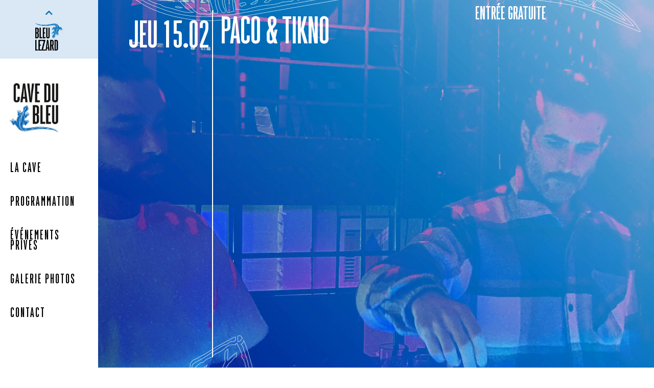

--- FILE ---
content_type: text/html; charset=UTF-8
request_url: https://bleu-lezard.ch/programmation/paco-tikno/
body_size: 19226
content:
<!doctype html>
<html lang="fr-FR">
<head>
	<meta charset="UTF-8">
	<meta name="viewport" content="width=device-width, initial-scale=1">
	<link rel="profile" href="https://gmpg.org/xfn/11">
	<meta name='robots' content='index, follow, max-image-preview:large, max-snippet:-1, max-video-preview:-1' />

	<!-- This site is optimized with the Yoast SEO plugin v26.8 - https://yoast.com/product/yoast-seo-wordpress/ -->
	<title>PACO &amp; TIKNO - Bleu Lézard</title>
<link data-rocket-prefetch href="https://www.gstatic.com" rel="dns-prefetch">
<link data-rocket-prefetch href="https://static.axept.io" rel="dns-prefetch">
<link data-rocket-prefetch href="https://www.googletagmanager.com" rel="dns-prefetch"><link rel="preload" data-rocket-preload as="image" href="https://bleu-lezard.ch/wp-content/uploads/2024/01/2024-02-15-PACO-TIKNO-LARGE.jpg" fetchpriority="high">
	<link rel="canonical" href="https://bleu-lezard.ch/programmation/paco-tikno/" />
	<meta property="og:locale" content="fr_FR" />
	<meta property="og:type" content="article" />
	<meta property="og:title" content="PACO &amp; TIKNO - Bleu Lézard" />
	<meta property="og:description" content="PACO et ses mixs Tech House / Micro Deep" />
	<meta property="og:url" content="https://bleu-lezard.ch/programmation/paco-tikno/" />
	<meta property="og:site_name" content="Bleu Lézard" />
	<meta property="og:image" content="https://bleu-lezard.ch/wp-content/uploads/2024/01/2024-02-15-PACO-TIKNO-LARGE.jpg" />
	<meta property="og:image:width" content="2250" />
	<meta property="og:image:height" content="2250" />
	<meta property="og:image:type" content="image/jpeg" />
	<meta name="twitter:card" content="summary_large_image" />
	<meta name="twitter:label1" content="Durée de lecture estimée" />
	<meta name="twitter:data1" content="1 minute" />
	<script type="application/ld+json" class="yoast-schema-graph">{"@context":"https://schema.org","@graph":[{"@type":"WebPage","@id":"https://bleu-lezard.ch/programmation/paco-tikno/","url":"https://bleu-lezard.ch/programmation/paco-tikno/","name":"PACO & TIKNO - Bleu Lézard","isPartOf":{"@id":"https://bleu-lezard.ch/#website"},"datePublished":"2024-01-09T09:09:17+00:00","breadcrumb":{"@id":"https://bleu-lezard.ch/programmation/paco-tikno/#breadcrumb"},"inLanguage":"fr-FR","potentialAction":[{"@type":"ReadAction","target":["https://bleu-lezard.ch/programmation/paco-tikno/"]}]},{"@type":"BreadcrumbList","@id":"https://bleu-lezard.ch/programmation/paco-tikno/#breadcrumb","itemListElement":[{"@type":"ListItem","position":1,"name":"Accueil","item":"https://bleu-lezard.ch/"},{"@type":"ListItem","position":2,"name":"Programmation","item":"https://bleu-lezard.ch/programmation/"},{"@type":"ListItem","position":3,"name":"PACO &#038; TIKNO"}]},{"@type":"WebSite","@id":"https://bleu-lezard.ch/#website","url":"https://bleu-lezard.ch/","name":"Bleu Lézard","description":"Café, Restaurant, Bar &amp; Club","publisher":{"@id":"https://bleu-lezard.ch/#organization"},"potentialAction":[{"@type":"SearchAction","target":{"@type":"EntryPoint","urlTemplate":"https://bleu-lezard.ch/?s={search_term_string}"},"query-input":{"@type":"PropertyValueSpecification","valueRequired":true,"valueName":"search_term_string"}}],"inLanguage":"fr-FR"},{"@type":"Organization","@id":"https://bleu-lezard.ch/#organization","name":"Bleu Lézard","url":"https://bleu-lezard.ch/","logo":{"@type":"ImageObject","inLanguage":"fr-FR","@id":"https://bleu-lezard.ch/#/schema/logo/image/","url":"https://bleu-lezard.ch/wp-content/uploads/2022/11/logo-bleu-couleur.png","contentUrl":"https://bleu-lezard.ch/wp-content/uploads/2022/11/logo-bleu-couleur.png","width":5086,"height":5123,"caption":"Bleu Lézard"},"image":{"@id":"https://bleu-lezard.ch/#/schema/logo/image/"}}]}</script>
	<!-- / Yoast SEO plugin. -->


<link rel="alternate" type="application/rss+xml" title="Bleu Lézard &raquo; Flux" href="https://bleu-lezard.ch/feed/" />
<link rel="alternate" type="application/rss+xml" title="Bleu Lézard &raquo; Flux des commentaires" href="https://bleu-lezard.ch/comments/feed/" />
<link rel="alternate" title="oEmbed (JSON)" type="application/json+oembed" href="https://bleu-lezard.ch/wp-json/oembed/1.0/embed?url=https%3A%2F%2Fbleu-lezard.ch%2Fprogrammation%2Fpaco-tikno%2F" />
<link rel="alternate" title="oEmbed (XML)" type="text/xml+oembed" href="https://bleu-lezard.ch/wp-json/oembed/1.0/embed?url=https%3A%2F%2Fbleu-lezard.ch%2Fprogrammation%2Fpaco-tikno%2F&#038;format=xml" />
<style id='wp-img-auto-sizes-contain-inline-css'>
img:is([sizes=auto i],[sizes^="auto," i]){contain-intrinsic-size:3000px 1500px}
/*# sourceURL=wp-img-auto-sizes-contain-inline-css */
</style>
<style id='wp-emoji-styles-inline-css'>

	img.wp-smiley, img.emoji {
		display: inline !important;
		border: none !important;
		box-shadow: none !important;
		height: 1em !important;
		width: 1em !important;
		margin: 0 0.07em !important;
		vertical-align: -0.1em !important;
		background: none !important;
		padding: 0 !important;
	}
/*# sourceURL=wp-emoji-styles-inline-css */
</style>
<link rel='stylesheet' id='wp-block-library-css' href='https://bleu-lezard.ch/wp-includes/css/dist/block-library/style.min.css?ver=6.9' media='all' />
<link rel='stylesheet' id='jet-engine-frontend-css' href='https://bleu-lezard.ch/wp-content/plugins/jet-engine/assets/css/frontend.css?ver=3.8.2.1' media='all' />
<style id='global-styles-inline-css'>
:root{--wp--preset--aspect-ratio--square: 1;--wp--preset--aspect-ratio--4-3: 4/3;--wp--preset--aspect-ratio--3-4: 3/4;--wp--preset--aspect-ratio--3-2: 3/2;--wp--preset--aspect-ratio--2-3: 2/3;--wp--preset--aspect-ratio--16-9: 16/9;--wp--preset--aspect-ratio--9-16: 9/16;--wp--preset--color--black: #000000;--wp--preset--color--cyan-bluish-gray: #abb8c3;--wp--preset--color--white: #ffffff;--wp--preset--color--pale-pink: #f78da7;--wp--preset--color--vivid-red: #cf2e2e;--wp--preset--color--luminous-vivid-orange: #ff6900;--wp--preset--color--luminous-vivid-amber: #fcb900;--wp--preset--color--light-green-cyan: #7bdcb5;--wp--preset--color--vivid-green-cyan: #00d084;--wp--preset--color--pale-cyan-blue: #8ed1fc;--wp--preset--color--vivid-cyan-blue: #0693e3;--wp--preset--color--vivid-purple: #9b51e0;--wp--preset--gradient--vivid-cyan-blue-to-vivid-purple: linear-gradient(135deg,rgb(6,147,227) 0%,rgb(155,81,224) 100%);--wp--preset--gradient--light-green-cyan-to-vivid-green-cyan: linear-gradient(135deg,rgb(122,220,180) 0%,rgb(0,208,130) 100%);--wp--preset--gradient--luminous-vivid-amber-to-luminous-vivid-orange: linear-gradient(135deg,rgb(252,185,0) 0%,rgb(255,105,0) 100%);--wp--preset--gradient--luminous-vivid-orange-to-vivid-red: linear-gradient(135deg,rgb(255,105,0) 0%,rgb(207,46,46) 100%);--wp--preset--gradient--very-light-gray-to-cyan-bluish-gray: linear-gradient(135deg,rgb(238,238,238) 0%,rgb(169,184,195) 100%);--wp--preset--gradient--cool-to-warm-spectrum: linear-gradient(135deg,rgb(74,234,220) 0%,rgb(151,120,209) 20%,rgb(207,42,186) 40%,rgb(238,44,130) 60%,rgb(251,105,98) 80%,rgb(254,248,76) 100%);--wp--preset--gradient--blush-light-purple: linear-gradient(135deg,rgb(255,206,236) 0%,rgb(152,150,240) 100%);--wp--preset--gradient--blush-bordeaux: linear-gradient(135deg,rgb(254,205,165) 0%,rgb(254,45,45) 50%,rgb(107,0,62) 100%);--wp--preset--gradient--luminous-dusk: linear-gradient(135deg,rgb(255,203,112) 0%,rgb(199,81,192) 50%,rgb(65,88,208) 100%);--wp--preset--gradient--pale-ocean: linear-gradient(135deg,rgb(255,245,203) 0%,rgb(182,227,212) 50%,rgb(51,167,181) 100%);--wp--preset--gradient--electric-grass: linear-gradient(135deg,rgb(202,248,128) 0%,rgb(113,206,126) 100%);--wp--preset--gradient--midnight: linear-gradient(135deg,rgb(2,3,129) 0%,rgb(40,116,252) 100%);--wp--preset--font-size--small: 13px;--wp--preset--font-size--medium: 20px;--wp--preset--font-size--large: 36px;--wp--preset--font-size--x-large: 42px;--wp--preset--spacing--20: 0.44rem;--wp--preset--spacing--30: 0.67rem;--wp--preset--spacing--40: 1rem;--wp--preset--spacing--50: 1.5rem;--wp--preset--spacing--60: 2.25rem;--wp--preset--spacing--70: 3.38rem;--wp--preset--spacing--80: 5.06rem;--wp--preset--shadow--natural: 6px 6px 9px rgba(0, 0, 0, 0.2);--wp--preset--shadow--deep: 12px 12px 50px rgba(0, 0, 0, 0.4);--wp--preset--shadow--sharp: 6px 6px 0px rgba(0, 0, 0, 0.2);--wp--preset--shadow--outlined: 6px 6px 0px -3px rgb(255, 255, 255), 6px 6px rgb(0, 0, 0);--wp--preset--shadow--crisp: 6px 6px 0px rgb(0, 0, 0);}:root { --wp--style--global--content-size: 800px;--wp--style--global--wide-size: 1200px; }:where(body) { margin: 0; }.wp-site-blocks > .alignleft { float: left; margin-right: 2em; }.wp-site-blocks > .alignright { float: right; margin-left: 2em; }.wp-site-blocks > .aligncenter { justify-content: center; margin-left: auto; margin-right: auto; }:where(.wp-site-blocks) > * { margin-block-start: 24px; margin-block-end: 0; }:where(.wp-site-blocks) > :first-child { margin-block-start: 0; }:where(.wp-site-blocks) > :last-child { margin-block-end: 0; }:root { --wp--style--block-gap: 24px; }:root :where(.is-layout-flow) > :first-child{margin-block-start: 0;}:root :where(.is-layout-flow) > :last-child{margin-block-end: 0;}:root :where(.is-layout-flow) > *{margin-block-start: 24px;margin-block-end: 0;}:root :where(.is-layout-constrained) > :first-child{margin-block-start: 0;}:root :where(.is-layout-constrained) > :last-child{margin-block-end: 0;}:root :where(.is-layout-constrained) > *{margin-block-start: 24px;margin-block-end: 0;}:root :where(.is-layout-flex){gap: 24px;}:root :where(.is-layout-grid){gap: 24px;}.is-layout-flow > .alignleft{float: left;margin-inline-start: 0;margin-inline-end: 2em;}.is-layout-flow > .alignright{float: right;margin-inline-start: 2em;margin-inline-end: 0;}.is-layout-flow > .aligncenter{margin-left: auto !important;margin-right: auto !important;}.is-layout-constrained > .alignleft{float: left;margin-inline-start: 0;margin-inline-end: 2em;}.is-layout-constrained > .alignright{float: right;margin-inline-start: 2em;margin-inline-end: 0;}.is-layout-constrained > .aligncenter{margin-left: auto !important;margin-right: auto !important;}.is-layout-constrained > :where(:not(.alignleft):not(.alignright):not(.alignfull)){max-width: var(--wp--style--global--content-size);margin-left: auto !important;margin-right: auto !important;}.is-layout-constrained > .alignwide{max-width: var(--wp--style--global--wide-size);}body .is-layout-flex{display: flex;}.is-layout-flex{flex-wrap: wrap;align-items: center;}.is-layout-flex > :is(*, div){margin: 0;}body .is-layout-grid{display: grid;}.is-layout-grid > :is(*, div){margin: 0;}body{padding-top: 0px;padding-right: 0px;padding-bottom: 0px;padding-left: 0px;}a:where(:not(.wp-element-button)){text-decoration: underline;}:root :where(.wp-element-button, .wp-block-button__link){background-color: #32373c;border-width: 0;color: #fff;font-family: inherit;font-size: inherit;font-style: inherit;font-weight: inherit;letter-spacing: inherit;line-height: inherit;padding-top: calc(0.667em + 2px);padding-right: calc(1.333em + 2px);padding-bottom: calc(0.667em + 2px);padding-left: calc(1.333em + 2px);text-decoration: none;text-transform: inherit;}.has-black-color{color: var(--wp--preset--color--black) !important;}.has-cyan-bluish-gray-color{color: var(--wp--preset--color--cyan-bluish-gray) !important;}.has-white-color{color: var(--wp--preset--color--white) !important;}.has-pale-pink-color{color: var(--wp--preset--color--pale-pink) !important;}.has-vivid-red-color{color: var(--wp--preset--color--vivid-red) !important;}.has-luminous-vivid-orange-color{color: var(--wp--preset--color--luminous-vivid-orange) !important;}.has-luminous-vivid-amber-color{color: var(--wp--preset--color--luminous-vivid-amber) !important;}.has-light-green-cyan-color{color: var(--wp--preset--color--light-green-cyan) !important;}.has-vivid-green-cyan-color{color: var(--wp--preset--color--vivid-green-cyan) !important;}.has-pale-cyan-blue-color{color: var(--wp--preset--color--pale-cyan-blue) !important;}.has-vivid-cyan-blue-color{color: var(--wp--preset--color--vivid-cyan-blue) !important;}.has-vivid-purple-color{color: var(--wp--preset--color--vivid-purple) !important;}.has-black-background-color{background-color: var(--wp--preset--color--black) !important;}.has-cyan-bluish-gray-background-color{background-color: var(--wp--preset--color--cyan-bluish-gray) !important;}.has-white-background-color{background-color: var(--wp--preset--color--white) !important;}.has-pale-pink-background-color{background-color: var(--wp--preset--color--pale-pink) !important;}.has-vivid-red-background-color{background-color: var(--wp--preset--color--vivid-red) !important;}.has-luminous-vivid-orange-background-color{background-color: var(--wp--preset--color--luminous-vivid-orange) !important;}.has-luminous-vivid-amber-background-color{background-color: var(--wp--preset--color--luminous-vivid-amber) !important;}.has-light-green-cyan-background-color{background-color: var(--wp--preset--color--light-green-cyan) !important;}.has-vivid-green-cyan-background-color{background-color: var(--wp--preset--color--vivid-green-cyan) !important;}.has-pale-cyan-blue-background-color{background-color: var(--wp--preset--color--pale-cyan-blue) !important;}.has-vivid-cyan-blue-background-color{background-color: var(--wp--preset--color--vivid-cyan-blue) !important;}.has-vivid-purple-background-color{background-color: var(--wp--preset--color--vivid-purple) !important;}.has-black-border-color{border-color: var(--wp--preset--color--black) !important;}.has-cyan-bluish-gray-border-color{border-color: var(--wp--preset--color--cyan-bluish-gray) !important;}.has-white-border-color{border-color: var(--wp--preset--color--white) !important;}.has-pale-pink-border-color{border-color: var(--wp--preset--color--pale-pink) !important;}.has-vivid-red-border-color{border-color: var(--wp--preset--color--vivid-red) !important;}.has-luminous-vivid-orange-border-color{border-color: var(--wp--preset--color--luminous-vivid-orange) !important;}.has-luminous-vivid-amber-border-color{border-color: var(--wp--preset--color--luminous-vivid-amber) !important;}.has-light-green-cyan-border-color{border-color: var(--wp--preset--color--light-green-cyan) !important;}.has-vivid-green-cyan-border-color{border-color: var(--wp--preset--color--vivid-green-cyan) !important;}.has-pale-cyan-blue-border-color{border-color: var(--wp--preset--color--pale-cyan-blue) !important;}.has-vivid-cyan-blue-border-color{border-color: var(--wp--preset--color--vivid-cyan-blue) !important;}.has-vivid-purple-border-color{border-color: var(--wp--preset--color--vivid-purple) !important;}.has-vivid-cyan-blue-to-vivid-purple-gradient-background{background: var(--wp--preset--gradient--vivid-cyan-blue-to-vivid-purple) !important;}.has-light-green-cyan-to-vivid-green-cyan-gradient-background{background: var(--wp--preset--gradient--light-green-cyan-to-vivid-green-cyan) !important;}.has-luminous-vivid-amber-to-luminous-vivid-orange-gradient-background{background: var(--wp--preset--gradient--luminous-vivid-amber-to-luminous-vivid-orange) !important;}.has-luminous-vivid-orange-to-vivid-red-gradient-background{background: var(--wp--preset--gradient--luminous-vivid-orange-to-vivid-red) !important;}.has-very-light-gray-to-cyan-bluish-gray-gradient-background{background: var(--wp--preset--gradient--very-light-gray-to-cyan-bluish-gray) !important;}.has-cool-to-warm-spectrum-gradient-background{background: var(--wp--preset--gradient--cool-to-warm-spectrum) !important;}.has-blush-light-purple-gradient-background{background: var(--wp--preset--gradient--blush-light-purple) !important;}.has-blush-bordeaux-gradient-background{background: var(--wp--preset--gradient--blush-bordeaux) !important;}.has-luminous-dusk-gradient-background{background: var(--wp--preset--gradient--luminous-dusk) !important;}.has-pale-ocean-gradient-background{background: var(--wp--preset--gradient--pale-ocean) !important;}.has-electric-grass-gradient-background{background: var(--wp--preset--gradient--electric-grass) !important;}.has-midnight-gradient-background{background: var(--wp--preset--gradient--midnight) !important;}.has-small-font-size{font-size: var(--wp--preset--font-size--small) !important;}.has-medium-font-size{font-size: var(--wp--preset--font-size--medium) !important;}.has-large-font-size{font-size: var(--wp--preset--font-size--large) !important;}.has-x-large-font-size{font-size: var(--wp--preset--font-size--x-large) !important;}
:root :where(.wp-block-pullquote){font-size: 1.5em;line-height: 1.6;}
/*# sourceURL=global-styles-inline-css */
</style>
<link rel='stylesheet' id='wpa-css-css' href='https://bleu-lezard.ch/wp-content/plugins/honeypot/includes/css/wpa.css?ver=2.3.04' media='all' />
<link rel='stylesheet' id='hello-elementor-css' href='https://bleu-lezard.ch/wp-content/themes/hello-elementor/assets/css/reset.css?ver=3.4.6' media='all' />
<link rel='stylesheet' id='hello-elementor-theme-style-css' href='https://bleu-lezard.ch/wp-content/themes/hello-elementor/assets/css/theme.css?ver=3.4.6' media='all' />
<link rel='stylesheet' id='hello-elementor-header-footer-css' href='https://bleu-lezard.ch/wp-content/themes/hello-elementor/assets/css/header-footer.css?ver=3.4.6' media='all' />
<link rel='stylesheet' id='elementor-frontend-css' href='https://bleu-lezard.ch/wp-content/uploads/elementor/css/custom-frontend.min.css?ver=1770090260' media='all' />
<style id='elementor-frontend-inline-css'>
.elementor-756 .elementor-element.elementor-element-7bcd09f:not(.elementor-motion-effects-element-type-background), .elementor-756 .elementor-element.elementor-element-7bcd09f > .elementor-motion-effects-container > .elementor-motion-effects-layer{background-image:url("https://bleu-lezard.ch/wp-content/uploads/2024/01/2024-02-15-PACO-TIKNO-LARGE.jpg");}
/*# sourceURL=elementor-frontend-inline-css */
</style>
<link rel='stylesheet' id='elementor-post-5-css' href='https://bleu-lezard.ch/wp-content/uploads/elementor/css/post-5.css?ver=1770090219' media='all' />
<link rel='stylesheet' id='jet-fb-option-field-select-css' href='https://bleu-lezard.ch/wp-content/plugins/jetformbuilder/modules/option-field/assets/build/select.css?ver=0edd78a6f12e2b918b82' media='all' />
<link rel='stylesheet' id='jet-fb-option-field-checkbox-css' href='https://bleu-lezard.ch/wp-content/plugins/jetformbuilder/modules/option-field/assets/build/checkbox.css?ver=6e25adbbae5a5d1bb65e' media='all' />
<link rel='stylesheet' id='jet-fb-option-field-radio-css' href='https://bleu-lezard.ch/wp-content/plugins/jetformbuilder/modules/option-field/assets/build/radio.css?ver=7c6d0d4d7df91e6bd6a4' media='all' />
<link rel='stylesheet' id='jet-fb-advanced-choices-css' href='https://bleu-lezard.ch/wp-content/plugins/jetformbuilder/modules/advanced-choices/assets/build/main.css?ver=ca05550a7cac3b9b55a3' media='all' />
<link rel='stylesheet' id='jet-fb-wysiwyg-css' href='https://bleu-lezard.ch/wp-content/plugins/jetformbuilder/modules/wysiwyg/assets/build/wysiwyg.css?ver=5a4d16fb6d7a94700261' media='all' />
<link rel='stylesheet' id='jet-fb-switcher-css' href='https://bleu-lezard.ch/wp-content/plugins/jetformbuilder/modules/switcher/assets/build/switcher.css?ver=06c887a8b9195e5a119d' media='all' />
<link rel='stylesheet' id='jet-popup-frontend-css' href='https://bleu-lezard.ch/wp-content/plugins/jet-popup/assets/css/jet-popup-frontend.css?ver=2.0.20.3' media='all' />
<link rel='stylesheet' id='widget-image-css' href='https://bleu-lezard.ch/wp-content/plugins/elementor/assets/css/widget-image.min.css?ver=3.34.2' media='all' />
<link rel='stylesheet' id='widget-nav-menu-css' href='https://bleu-lezard.ch/wp-content/uploads/elementor/css/custom-pro-widget-nav-menu.min.css?ver=1770090260' media='all' />
<link rel='stylesheet' id='e-sticky-css' href='https://bleu-lezard.ch/wp-content/plugins/elementor-pro/assets/css/modules/sticky.min.css?ver=3.34.1' media='all' />
<link rel='stylesheet' id='widget-heading-css' href='https://bleu-lezard.ch/wp-content/plugins/elementor/assets/css/widget-heading.min.css?ver=3.34.2' media='all' />
<link rel='stylesheet' id='widget-social-icons-css' href='https://bleu-lezard.ch/wp-content/plugins/elementor/assets/css/widget-social-icons.min.css?ver=3.34.2' media='all' />
<link rel='stylesheet' id='e-apple-webkit-css' href='https://bleu-lezard.ch/wp-content/uploads/elementor/css/custom-apple-webkit.min.css?ver=1770090260' media='all' />
<link rel='stylesheet' id='widget-divider-css' href='https://bleu-lezard.ch/wp-content/plugins/elementor/assets/css/widget-divider.min.css?ver=3.34.2' media='all' />
<link rel='stylesheet' id='widget-icon-list-css' href='https://bleu-lezard.ch/wp-content/uploads/elementor/css/custom-widget-icon-list.min.css?ver=1770090260' media='all' />
<link rel='stylesheet' id='swiper-css' href='https://bleu-lezard.ch/wp-content/plugins/elementor/assets/lib/swiper/v8/css/swiper.min.css?ver=8.4.5' media='all' />
<link rel='stylesheet' id='e-swiper-css' href='https://bleu-lezard.ch/wp-content/plugins/elementor/assets/css/conditionals/e-swiper.min.css?ver=3.34.2' media='all' />
<link rel='stylesheet' id='widget-spacer-css' href='https://bleu-lezard.ch/wp-content/plugins/elementor/assets/css/widget-spacer.min.css?ver=3.34.2' media='all' />
<link rel='stylesheet' id='widget-video-css' href='https://bleu-lezard.ch/wp-content/plugins/elementor/assets/css/widget-video.min.css?ver=3.34.2' media='all' />
<link rel='stylesheet' id='widget-loop-common-css' href='https://bleu-lezard.ch/wp-content/plugins/elementor-pro/assets/css/widget-loop-common.min.css?ver=3.34.1' media='all' />
<link rel='stylesheet' id='widget-loop-grid-css' href='https://bleu-lezard.ch/wp-content/uploads/elementor/css/custom-pro-widget-loop-grid.min.css?ver=1770090260' media='all' />
<link rel='stylesheet' id='elementor-icons-css' href='https://bleu-lezard.ch/wp-content/plugins/elementor/assets/lib/eicons/css/elementor-icons.min.css?ver=5.46.0' media='all' />
<link rel='stylesheet' id='font-awesome-5-all-css' href='https://bleu-lezard.ch/wp-content/plugins/elementor/assets/lib/font-awesome/css/all.min.css?ver=3.34.2' media='all' />
<link rel='stylesheet' id='font-awesome-4-shim-css' href='https://bleu-lezard.ch/wp-content/plugins/elementor/assets/lib/font-awesome/css/v4-shims.min.css?ver=3.34.2' media='all' />
<link rel='stylesheet' id='elementor-post-1246-css' href='https://bleu-lezard.ch/wp-content/uploads/elementor/css/post-1246.css?ver=1770090218' media='all' />
<link rel='stylesheet' id='elementor-post-287-css' href='https://bleu-lezard.ch/wp-content/uploads/elementor/css/post-287.css?ver=1770090219' media='all' />
<link rel='stylesheet' id='elementor-post-756-css' href='https://bleu-lezard.ch/wp-content/uploads/elementor/css/post-756.css?ver=1770090219' media='all' />
<link rel='stylesheet' id='axeptio/main-css' href='https://bleu-lezard.ch/wp-content/plugins/axeptio-sdk-integration/dist/css/frontend/main.css' media='all' />
<link rel='stylesheet' id='elementor-icons-shared-0-css' href='https://bleu-lezard.ch/wp-content/plugins/elementor/assets/lib/font-awesome/css/fontawesome.min.css?ver=5.15.3' media='all' />
<link rel='stylesheet' id='elementor-icons-fa-solid-css' href='https://bleu-lezard.ch/wp-content/plugins/elementor/assets/lib/font-awesome/css/solid.min.css?ver=5.15.3' media='all' />
<link rel='stylesheet' id='elementor-icons-fa-brands-css' href='https://bleu-lezard.ch/wp-content/plugins/elementor/assets/lib/font-awesome/css/brands.min.css?ver=5.15.3' media='all' />
<script src="https://bleu-lezard.ch/wp-includes/js/jquery/jquery.min.js?ver=3.7.1" id="jquery-core-js"></script>
<script src="https://bleu-lezard.ch/wp-includes/js/jquery/jquery-migrate.min.js?ver=3.4.1" id="jquery-migrate-js"></script>
<script src="https://bleu-lezard.ch/wp-content/plugins/elementor/assets/lib/font-awesome/js/v4-shims.min.js?ver=3.34.2" id="font-awesome-4-shim-js"></script>
<link rel="https://api.w.org/" href="https://bleu-lezard.ch/wp-json/" /><link rel="alternate" title="JSON" type="application/json" href="https://bleu-lezard.ch/wp-json/wp/v2/programmation/4651" /><link rel="EditURI" type="application/rsd+xml" title="RSD" href="https://bleu-lezard.ch/xmlrpc.php?rsd" />
<meta name="generator" content="WordPress 6.9" />
<link rel='shortlink' href='https://bleu-lezard.ch/?p=4651' />
<meta name="generator" content="Elementor 3.34.2; features: additional_custom_breakpoints; settings: css_print_method-external, google_font-enabled, font_display-swap">
<!-- Google Tag Manager -->
<script>(function(w,d,s,l,i){w[l]=w[l]||[];w[l].push({'gtm.start':
new Date().getTime(),event:'gtm.js'});var f=d.getElementsByTagName(s)[0],
j=d.createElement(s),dl=l!='dataLayer'?'&l='+l:'';j.async=true;j.src=
'https://www.googletagmanager.com/gtm.js?id='+i+dl;f.parentNode.insertBefore(j,f);
})(window,document,'script','dataLayer','GTM-P9T72BF');</script>
<!-- End Google Tag Manager -->
<meta name="google-site-verification" content="LkIUB4_dS2IvhE8-VQ6rYvYB92hYFUW-t6trtKOKifY" />
<!-- Preload + déclaration manuelle de la police "Italien" -->
<link rel="preload" href="https://bleu-lezard.ch/wp-content/uploads/2022/11/ItalianPlateNo2Condensed-Regular.woff2" as="font" type="font/woff2" crossorigin="anonymous" />

<style>
@font-face {
  font-family: 'Italien';
  src: url('https://bleu-lezard.ch/wp-content/uploads/2022/11/ItalianPlateNo2Condensed-Regular.woff2') format('woff2');
  font-weight: normal;
  font-style: normal;
  font-display: swap;
}
</style>
			<style>
				.e-con.e-parent:nth-of-type(n+4):not(.e-lazyloaded):not(.e-no-lazyload),
				.e-con.e-parent:nth-of-type(n+4):not(.e-lazyloaded):not(.e-no-lazyload) * {
					background-image: none !important;
				}
				@media screen and (max-height: 1024px) {
					.e-con.e-parent:nth-of-type(n+3):not(.e-lazyloaded):not(.e-no-lazyload),
					.e-con.e-parent:nth-of-type(n+3):not(.e-lazyloaded):not(.e-no-lazyload) * {
						background-image: none !important;
					}
				}
				@media screen and (max-height: 640px) {
					.e-con.e-parent:nth-of-type(n+2):not(.e-lazyloaded):not(.e-no-lazyload),
					.e-con.e-parent:nth-of-type(n+2):not(.e-lazyloaded):not(.e-no-lazyload) * {
						background-image: none !important;
					}
				}
			</style>
			<link rel="icon" href="https://bleu-lezard.ch/wp-content/uploads/2022/11/fav-logo-bleu-couleur-150x150.png" sizes="32x32" />
<link rel="icon" href="https://bleu-lezard.ch/wp-content/uploads/2022/11/fav-logo-bleu-couleur-298x300.png" sizes="192x192" />
<link rel="apple-touch-icon" href="https://bleu-lezard.ch/wp-content/uploads/2022/11/fav-logo-bleu-couleur-298x300.png" />
<meta name="msapplication-TileImage" content="https://bleu-lezard.ch/wp-content/uploads/2022/11/fav-logo-bleu-couleur.png" />
<meta name="generator" content="WP Rocket 3.20.3" data-wpr-features="wpr_preconnect_external_domains wpr_oci wpr_preload_links wpr_desktop" /></head>
<body class="wp-singular programmation-template-default single single-programmation postid-4651 wp-custom-logo wp-embed-responsive wp-theme-hello-elementor hello-elementor-default elementor-default elementor-kit-5 elementor-page-756">

<!-- Google Tag Manager (noscript) -->
<noscript><iframe src="https://www.googletagmanager.com/ns.html?id=GTM-P9T72BF"
height="0" width="0" style="display:none;visibility:hidden"></iframe></noscript>
<!-- End Google Tag Manager (noscript) -->


		<header  data-elementor-type="header" data-elementor-id="1246" class="elementor elementor-1246 elementor-location-header" data-elementor-post-type="elementor_library">
					<section class="elementor-section elementor-top-section elementor-element elementor-element-7cf7f84d elementor-section-height-full elementor-section-items-top elementor-hidden-tablet_extra elementor-hidden-tablet elementor-hidden-mobile elementor-section-full_width elementor-section-content-space-between elementor-section-height-default" data-id="7cf7f84d" data-element_type="section" data-settings="{&quot;background_background&quot;:&quot;classic&quot;}">
						<div  class="elementor-container elementor-column-gap-default">
					<div class="elementor-column elementor-col-100 elementor-top-column elementor-element elementor-element-118d924b" data-id="118d924b" data-element_type="column">
			<div class="elementor-widget-wrap elementor-element-populated">
						<section class="elementor-section elementor-inner-section elementor-element elementor-element-222f7a78 elementor-section-boxed elementor-section-height-default elementor-section-height-default" data-id="222f7a78" data-element_type="section">
						<div  class="elementor-container elementor-column-gap-default">
					<div class="elementor-column elementor-col-100 elementor-inner-column elementor-element elementor-element-d7f5b01" data-id="d7f5b01" data-element_type="column" data-settings="{&quot;background_background&quot;:&quot;classic&quot;}">
			<div class="elementor-widget-wrap elementor-element-populated">
						<div class="elementor-element elementor-element-3367b318 elementor-view-default elementor-widget elementor-widget-icon" data-id="3367b318" data-element_type="widget" data-widget_type="icon.default">
				<div class="elementor-widget-container">
							<div class="elementor-icon-wrapper">
			<a class="elementor-icon" href="https://bleu-lezard.ch/restaurant/">
			<i aria-hidden="true" class="fas fa-chevron-up"></i>			</a>
		</div>
						</div>
				</div>
				<div class="elementor-element elementor-element-3f96cd82 elementor-widget elementor-widget-image" data-id="3f96cd82" data-element_type="widget" data-widget_type="image.default">
				<div class="elementor-widget-container">
																<a href="https://bleu-lezard.ch/restaurant/">
							<img width="5086" height="5123" src="https://bleu-lezard.ch/wp-content/uploads/2022/11/logo-bleu-couleur.png" class="attachment-full size-full wp-image-30" alt="" srcset="https://bleu-lezard.ch/wp-content/uploads/2022/11/logo-bleu-couleur.png 5086w, https://bleu-lezard.ch/wp-content/uploads/2022/11/logo-bleu-couleur-298x300.png 298w, https://bleu-lezard.ch/wp-content/uploads/2022/11/logo-bleu-couleur-1017x1024.png 1017w, https://bleu-lezard.ch/wp-content/uploads/2022/11/logo-bleu-couleur-150x150.png 150w, https://bleu-lezard.ch/wp-content/uploads/2022/11/logo-bleu-couleur-768x774.png 768w, https://bleu-lezard.ch/wp-content/uploads/2022/11/logo-bleu-couleur-1525x1536.png 1525w, https://bleu-lezard.ch/wp-content/uploads/2022/11/logo-bleu-couleur-2033x2048.png 2033w" sizes="(max-width: 5086px) 100vw, 5086px" />								</a>
															</div>
				</div>
					</div>
		</div>
					</div>
		</section>
				<div class="elementor-element elementor-element-3aa6b68a elementor-widget elementor-widget-image" data-id="3aa6b68a" data-element_type="widget" data-widget_type="image.default">
				<div class="elementor-widget-container">
																<a href="https://bleu-lezard.ch">
							<img width="248" height="251" src="https://bleu-lezard.ch/wp-content/uploads/2022/11/Groupe-11@2x.png" class="attachment-full size-full wp-image-132" alt="" />								</a>
															</div>
				</div>
				<div class="elementor-element elementor-element-5470f277 elementor-nav-menu--dropdown-tablet elementor-nav-menu__text-align-aside elementor-nav-menu--toggle elementor-nav-menu--burger elementor-widget elementor-widget-nav-menu" data-id="5470f277" data-element_type="widget" data-settings="{&quot;layout&quot;:&quot;vertical&quot;,&quot;submenu_icon&quot;:{&quot;value&quot;:&quot;&lt;i class=\&quot;\&quot; aria-hidden=\&quot;true\&quot;&gt;&lt;\/i&gt;&quot;,&quot;library&quot;:&quot;&quot;},&quot;toggle&quot;:&quot;burger&quot;}" data-widget_type="nav-menu.default">
				<div class="elementor-widget-container">
								<nav aria-label="Menu" class="elementor-nav-menu--main elementor-nav-menu__container elementor-nav-menu--layout-vertical e--pointer-text e--animation-none">
				<ul id="menu-1-5470f277" class="elementor-nav-menu sm-vertical"><li class="menu-item menu-item-type-post_type menu-item-object-page menu-item-1255"><a href="https://bleu-lezard.ch/la-cave/" class="elementor-item">La Cave</a></li>
<li class="menu-item menu-item-type-post_type_archive menu-item-object-programmation menu-item-3958"><a href="https://bleu-lezard.ch/programmation/" class="elementor-item">Programmation</a></li>
<li class="menu-item menu-item-type-post_type menu-item-object-page menu-item-1256"><a href="https://bleu-lezard.ch/soirees-privees/" class="elementor-item">Événements Privés</a></li>
<li class="menu-item menu-item-type-post_type menu-item-object-page menu-item-4337"><a href="https://bleu-lezard.ch/galerie/" class="elementor-item">Galerie photos</a></li>
<li class="menu-item menu-item-type-post_type menu-item-object-page menu-item-3298"><a href="https://bleu-lezard.ch/contact-cave/" class="elementor-item">Contact</a></li>
</ul>			</nav>
					<div class="elementor-menu-toggle" role="button" tabindex="0" aria-label="Permuter le menu" aria-expanded="false">
			<i aria-hidden="true" role="presentation" class="elementor-menu-toggle__icon--open eicon-menu-bar"></i><i aria-hidden="true" role="presentation" class="elementor-menu-toggle__icon--close eicon-close"></i>		</div>
					<nav class="elementor-nav-menu--dropdown elementor-nav-menu__container" aria-hidden="true">
				<ul id="menu-2-5470f277" class="elementor-nav-menu sm-vertical"><li class="menu-item menu-item-type-post_type menu-item-object-page menu-item-1255"><a href="https://bleu-lezard.ch/la-cave/" class="elementor-item" tabindex="-1">La Cave</a></li>
<li class="menu-item menu-item-type-post_type_archive menu-item-object-programmation menu-item-3958"><a href="https://bleu-lezard.ch/programmation/" class="elementor-item" tabindex="-1">Programmation</a></li>
<li class="menu-item menu-item-type-post_type menu-item-object-page menu-item-1256"><a href="https://bleu-lezard.ch/soirees-privees/" class="elementor-item" tabindex="-1">Événements Privés</a></li>
<li class="menu-item menu-item-type-post_type menu-item-object-page menu-item-4337"><a href="https://bleu-lezard.ch/galerie/" class="elementor-item" tabindex="-1">Galerie photos</a></li>
<li class="menu-item menu-item-type-post_type menu-item-object-page menu-item-3298"><a href="https://bleu-lezard.ch/contact-cave/" class="elementor-item" tabindex="-1">Contact</a></li>
</ul>			</nav>
						</div>
				</div>
					</div>
		</div>
					</div>
		</section>
				<section class="elementor-section elementor-top-section elementor-element elementor-element-657f8650 elementor-hidden-widescreen elementor-hidden-desktop elementor-hidden-laptop elementor-section-full_width elementor-section-height-default elementor-section-height-default" data-id="657f8650" data-element_type="section" data-settings="{&quot;background_background&quot;:&quot;classic&quot;,&quot;sticky&quot;:&quot;top&quot;,&quot;sticky_on&quot;:[&quot;widescreen&quot;,&quot;desktop&quot;,&quot;laptop&quot;,&quot;mobile&quot;],&quot;sticky_offset&quot;:0,&quot;sticky_effects_offset&quot;:0,&quot;sticky_anchor_link_offset&quot;:0}">
						<div  class="elementor-container elementor-column-gap-default">
					<div class="elementor-column elementor-col-33 elementor-top-column elementor-element elementor-element-1dd70a4f" data-id="1dd70a4f" data-element_type="column">
			<div class="elementor-widget-wrap elementor-element-populated">
						<div class="elementor-element elementor-element-6b472d5 elementor-widget elementor-widget-ucaddon_ue_side_menu" data-id="6b472d5" data-element_type="widget" data-widget_type="ucaddon_ue_side_menu.default">
				<div class="elementor-widget-container">
					
<!-- start Side Menu -->
<style>/* widget: Side Menu */

#uc_ue_side_menu_elementor_6b472d5 *
{
  box-sizing:border-box;
  -webkit-box-sizing: border-box;
  -moz-box-sizing: border-box;
}

body.uc-menu-push{
  	transition: padding-left 0.7s, padding-right 0.7s;
}

body.menu-opened{
	overflow: hidden;
}

#uc_ue_side_menu_elementor_6b472d5 .uc-side-menu-wrapper
{
  position:relative;
}


#uc_ue_side_menu_elementor_6b472d5 .menu-right-open {
	width: 300px;
	top: 0;
	right: 0;
	margin-right: 0px;
	margin-left: 0px;
	transition: 0.7s;
	z-index: 999999;
	position: fixed;
}

#uc_ue_side_menu_elementor_6b472d5 .menu-right-close {
	width: 300px;
	top: 0;
	right: 0;
	margin-right: -300px;
	transition: 0.7s;
	z-index: 1;
	height: 100%;
	position: fixed;
}

#uc_ue_side_menu_elementor_6b472d5 .menu-left-open {
	width: 300px;
	top: 0;
	left: 0;
	margin-right: 0px;
	margin-left: 0px;
	transition: 0.7s;
	z-index: 999999;
	height: 100%;
	position: fixed;
}

#uc_ue_side_menu_elementor_6b472d5 .menu-left-close {
	width: 300px;
	top: 0;
	left: 0;
	margin-left: -300px;
	transition: 0.7s;
	z-index: 1;
	height: 100%;
	position: fixed;
}
	
#uc_ue_side_menu_elementor_6b472d5 .uc-menu-item-pointer {
    display: inline-block;
    margin:0px 15px;
    vertical-align: middle;
}






#uc_ue_side_menu_elementor_6b472d5 .uc-side-menu-items
{
  position:relative;
  height:100vh;
  overflow-x: hidden;
  transition:1s;
}

#uc_ue_side_menu_elementor_6b472d5 .open_side_menu
{
  cursor:pointer;
  align-items:center;
  justify-content:center;
  transition: 0.4s ease;
  position: relative;
  line-height:1em;
      	display: flex;
  }

#uc_ue_side_menu_elementor_6b472d5 .open_side_menu svg
{
  height:1em;
  width:1em;
}

#uc_ue_side_menu_elementor_6b472d5 .open_side_menu_toggle
{
  position: relative;
  -webkit-box-flex: 0;
  flex: none;
  width: 100%;
  height: 2px;
  display: flex;
  align-items: center;
  justify-content: center;
  transition: all 0.4s ease;
}
#uc_ue_side_menu_elementor_6b472d5 .open_side_menu_toggle:before,
#uc_ue_side_menu_elementor_6b472d5 .open_side_menu_toggle:after {
  content: '';
  position: absolute;
  z-index: 1;
  top: -10px;
  left: 0;
  width: 100%;
  height: 2px;
  background: inherit;
}
	
#uc_ue_side_menu_elementor_6b472d5 .open_side_menu_toggle:after {
  top: 10px;
}

	

#uc_ue_side_menu_elementor_6b472d5 .open_side_menu.uc-close-action .open_side_menu_toggle
{
  -webkit-transform: rotate(90deg);
  transform: rotate(135deg);
}
#uc_ue_side_menu_elementor_6b472d5 .open_side_menu.uc-close-action .open_side_menu_toggle:before,
#uc_ue_side_menu_elementor_6b472d5 .open_side_menu.uc-close-action .open_side_menu_toggle:after
{
  top: 0;
  -webkit-transform: rotate(90deg);
  transform: rotate(90deg);
}
#uc_ue_side_menu_elementor_6b472d5 .open_side_menu.uc-close-action .open_side_menu_toggle:after
{
 opacity: 0;
}
#uc_ue_side_menu_elementor_6b472d5 .open_side_menu.uc-close-action:hover .open_side_menu_toggle
{
  -webkit-transform: rotate(225deg);
  transform: rotate(225deg);
}


#uc_ue_side_menu_elementor_6b472d5 .uc-side-menu-title
{
  text-align:left;
}

.menu-left-open .uc-close-side-menu, .menu-right-open .uc-close-side-menu
{
  display:flex;
  opacity:1;
}

.menu-left-close .uc-close-side-menu, .menu-right-close .uc-close-side-menu
{
  display:none;
}

.uc-close-side-menu
{
  line-height:1em;
}

.uc-close-side-menu svg
{
  height:1em;
  width:1em;
}

#uc_ue_side_menu_elementor_6b472d5 .menu-left-open .ue_side_menu_overlay, #uc_ue_side_menu_elementor_6b472d5 .menu-right-open .ue_side_menu_overlay
{
  display:block;
  opacity:1;
  transition:1s;
}

#uc_ue_side_menu_elementor_6b472d5 .menu-left-close .ue_side_menu_overlay, #uc_ue_side_menu_elementor_6b472d5 .menu-right-close .ue_side_menu_overlay
{
  display:none;
  opacity:0;
  transition:1s;
}

#uc_ue_side_menu_elementor_6b472d5 .uc-close-side-menu
{
  position:absolute;
  right:-50px;
  cursor:pointer;
  justify-content:center;
  align-items:center;
  z-index:1;
}


#uc_ue_side_menu_elementor_6b472d5 .uc-side-menu-items ul
{
  padding:0px;
  margin:0px;
  list-style:none;
}

#uc_ue_side_menu_elementor_6b472d5 .uc-side-menu-items ul a
{
  display:block;
  text-decoration:none;
  position:relative;
}


#uc_ue_side_menu_elementor_6b472d5 .sub-menu {
    overflow: hidden;
    list-style: none;
    height: auto;
    transition: 0.5s;
  	
}

#uc_ue_side_menu_elementor_6b472d5 .side-menu-search-holder
{
  display:flex;
  overflow:hidden;
}

#uc_ue_side_menu_elementor_6b472d5 .side-menu-search-holder input
{
  border:none;
  border-radius:0px;
  flex:1;
  min-width: 0;
  
}
#uc_ue_side_menu_elementor_6b472d5 .side-menu-search-holder button
{
  border:none;
  display:flex;
  cursor:pointer;
  align-items:center;
  justify-content:center;
  border-radius:0px;
  flex-grow: 0;
  flex-shrink: 0;
}

#uc_ue_side_menu_elementor_6b472d5 .side-menu-buttons
{
  display:flex;
}

#uc_ue_side_menu_elementor_6b472d5 .side-menu-button
{
  flex:1;
  text-align:center;
  text-decoration:none;
}

.side-menu-button
{
  font-size:12px;
}


#uc_ue_side_menu_elementor_6b472d5  .ue_side_menu_overlay
{
  position:fixed;
  top:0;
  bottom:0;
  left:0;
  right:0;
  transition:1s;
  opacity:0;
}



	

  








/* On screens that are 768px */
@media screen and (max-width: 768px) {
  
#uc_ue_side_menu_elementor_6b472d5 .menu-right-open {
	width: ;
}

#uc_ue_side_menu_elementor_6b472d5 .menu-right-close {
	width: ;
	margin-right: -;

}

#uc_ue_side_menu_elementor_6b472d5 .menu-left-open {
	width: ;
	
}

#uc_ue_side_menu_elementor_6b472d5 .menu-left-close {
	width: ;
	margin-left: -;

}

/* On screens that are 420px */
@media screen and (max-width: 420px) {
  
#uc_ue_side_menu_elementor_6b472d5 .menu-right-open {
	width: 300px;
}

#uc_ue_side_menu_elementor_6b472d5 .menu-right-close {
	width: 300px;
	margin-right: -300px;

}

#uc_ue_side_menu_elementor_6b472d5 .menu-left-open {
	width: 300px;
	
}

#uc_ue_side_menu_elementor_6b472d5 .menu-left-close {
	width: 300px;
	margin-left: -300px;
}
  
}

</style>

<div id="uc_ue_side_menu_elementor_6b472d5" class="uc-side-menu-main-wrapper" data-closeonbody="false" data-push="true" data-push-mobile="false" data-expand="false" data-clickable="false" data-closeothers="false">
     
      <div class="uc-menu-button-wrapper" style="display:flex; justify-content:flex-start;">
          
               <div class="open_side_menu">
                                    <svg xmlns="http://www.w3.org/2000/svg" viewBox="0 0 24 24"><g><path d="M0 0h24v24H0z" fill="none"></path><path d="M3 4h18v2H3V4zm0 7h18v2H3v-2zm0 7h18v2H3v-2z"></path></g></svg>
                         	   </div>
          
      </div>
  
  	          <div class="uc-side-menu-expand-icon" style="display: none"><i class='fas fa-angle-down'></i></div>
        <div class="uc-side-menu-collapse-icon" style="display: none"><i class='fas fa-angle-up'></i></div>
  	    
      <div class="uc-side-menu-wrapper menu-left-close" data-name="" data-openonload="false" style="display: none;">
        			                        <div class="ue_side_menu_overlay"></div>
        		            
                        <div class="uc-close-side-menu"><svg xmlns="http://www.w3.org/2000/svg" height="48" viewBox="0 0 48 48" width="48"><path d="M38 12.83l-2.83-2.83-11.17 11.17-11.17-11.17-2.83 2.83 11.17 11.17-11.17 11.17 2.83 2.83 11.17-11.17 11.17 11.17 2.83-2.83-11.17-11.17z"></path><path d="M0 0h48v48h-48z" fill="none"></path></svg></div>
                    
          <div class="side-menu-holder">
              <div class="uc-side-menu-items">
                  <div class="uc-header">
                      
                                            
                  </div>
                
                                  
                                    
                  <div>		<div data-elementor-type="section" data-elementor-id="2538" class="elementor elementor-2538 elementor-location-header" data-elementor-post-type="elementor_library">
					<section class="elementor-section elementor-top-section elementor-element elementor-element-47e3f65 elementor-section-boxed elementor-section-height-default elementor-section-height-default" data-id="47e3f65" data-element_type="section" data-settings="{&quot;background_background&quot;:&quot;classic&quot;}">
						<div  class="elementor-container elementor-column-gap-default">
					<div class="elementor-column elementor-col-100 elementor-top-column elementor-element elementor-element-5d1c4f85" data-id="5d1c4f85" data-element_type="column">
			<div class="elementor-widget-wrap elementor-element-populated">
						<div class="elementor-element elementor-element-6ed217b2 elementor-widget elementor-widget-heading" data-id="6ed217b2" data-element_type="widget" data-widget_type="heading.default">
				<div class="elementor-widget-container">
					<span class="elementor-heading-title elementor-size-default"><a href="https://bleu-lezard.ch/la-cave/">La cave</a></span>				</div>
				</div>
				<div class="elementor-element elementor-element-6d83636 elementor-widget elementor-widget-heading" data-id="6d83636" data-element_type="widget" data-widget_type="heading.default">
				<div class="elementor-widget-container">
					<span class="elementor-heading-title elementor-size-default"><a href="https://bleu-lezard.ch/programmation">Programmation</a></span>				</div>
				</div>
				<div class="elementor-element elementor-element-7eb1f56a elementor-widget elementor-widget-heading" data-id="7eb1f56a" data-element_type="widget" data-widget_type="heading.default">
				<div class="elementor-widget-container">
					<span class="elementor-heading-title elementor-size-default"><a href="https://bleu-lezard.ch/soirees-privees/">Événements Privés</a></span>				</div>
				</div>
				<div class="elementor-element elementor-element-3a078a0 elementor-widget elementor-widget-heading" data-id="3a078a0" data-element_type="widget" data-widget_type="heading.default">
				<div class="elementor-widget-container">
					<span class="elementor-heading-title elementor-size-default"><a href="https://bleu-lezard.ch/galerie/">Galerie photos</a></span>				</div>
				</div>
				<div class="elementor-element elementor-element-4e43efed elementor-widget elementor-widget-heading" data-id="4e43efed" data-element_type="widget" data-widget_type="heading.default">
				<div class="elementor-widget-container">
					<span class="elementor-heading-title elementor-size-default"><a href="https://bleu-lezard.ch/contact-cave/">Contact</a></span>				</div>
				</div>
				<div class="elementor-element elementor-element-390fca7b elementor-grid-3 e-grid-align-mobile-center e-grid-align-tablet-center elementor-grid-mobile-3 elementor-shape-rounded e-grid-align-center elementor-widget elementor-widget-social-icons" data-id="390fca7b" data-element_type="widget" data-widget_type="social-icons.default">
				<div class="elementor-widget-container">
							<div class="elementor-social-icons-wrapper elementor-grid" role="list">
							<span class="elementor-grid-item" role="listitem">
					<a class="elementor-icon elementor-social-icon elementor-social-icon-facebook-f elementor-repeater-item-35c806c" href="https://www.facebook.com/restobleulezard/" target="_blank">
						<span class="elementor-screen-only">Facebook-f</span>
						<i aria-hidden="true" class="fab fa-facebook-f"></i>					</a>
				</span>
							<span class="elementor-grid-item" role="listitem">
					<a class="elementor-icon elementor-social-icon elementor-social-icon-instagram elementor-repeater-item-5cb8629" href="https://www.instagram.com/lacavedubleu/" target="_blank">
						<span class="elementor-screen-only">Instagram</span>
						<i aria-hidden="true" class="fab fa-instagram"></i>					</a>
				</span>
					</div>
						</div>
				</div>
					</div>
		</div>
					</div>
		</section>
				</div>
		</div>
                                    
                                  
                   <div></div>
                
                  		
                
              </div>
          </div>
      </div>
  
</div>
<!-- end Side Menu -->				</div>
				</div>
					</div>
		</div>
				<div class="elementor-column elementor-col-33 elementor-top-column elementor-element elementor-element-56e1e215" data-id="56e1e215" data-element_type="column">
			<div class="elementor-widget-wrap elementor-element-populated">
						<div class="elementor-element elementor-element-9c8d5a1 elementor-widget elementor-widget-image" data-id="9c8d5a1" data-element_type="widget" data-widget_type="image.default">
				<div class="elementor-widget-container">
																<a href="https://bleu-lezard.ch/la-cave/">
							<img width="248" height="251" src="https://bleu-lezard.ch/wp-content/uploads/2022/11/Groupe-11@2x.png" class="attachment-full size-full wp-image-132" alt="" />								</a>
															</div>
				</div>
					</div>
		</div>
				<div class="elementor-column elementor-col-33 elementor-top-column elementor-element elementor-element-ebc26e6" data-id="ebc26e6" data-element_type="column" data-settings="{&quot;background_background&quot;:&quot;classic&quot;}">
			<div class="elementor-widget-wrap elementor-element-populated">
						<div class="elementor-element elementor-element-46739ab elementor-view-default elementor-widget elementor-widget-icon" data-id="46739ab" data-element_type="widget" data-widget_type="icon.default">
				<div class="elementor-widget-container">
							<div class="elementor-icon-wrapper">
			<a class="elementor-icon" href="https://bleu-lezard.ch/restaurant/">
			<i aria-hidden="true" class="fas fa-chevron-up"></i>			</a>
		</div>
						</div>
				</div>
				<div class="elementor-element elementor-element-b1863a4 elementor-widget elementor-widget-image" data-id="b1863a4" data-element_type="widget" data-widget_type="image.default">
				<div class="elementor-widget-container">
																<a href="https://bleu-lezard.ch/restaurant/">
							<img width="5086" height="5123" src="https://bleu-lezard.ch/wp-content/uploads/2022/11/logo-bleu-couleur.png" class="attachment-full size-full wp-image-30" alt="" srcset="https://bleu-lezard.ch/wp-content/uploads/2022/11/logo-bleu-couleur.png 5086w, https://bleu-lezard.ch/wp-content/uploads/2022/11/logo-bleu-couleur-298x300.png 298w, https://bleu-lezard.ch/wp-content/uploads/2022/11/logo-bleu-couleur-1017x1024.png 1017w, https://bleu-lezard.ch/wp-content/uploads/2022/11/logo-bleu-couleur-150x150.png 150w, https://bleu-lezard.ch/wp-content/uploads/2022/11/logo-bleu-couleur-768x774.png 768w, https://bleu-lezard.ch/wp-content/uploads/2022/11/logo-bleu-couleur-1525x1536.png 1525w, https://bleu-lezard.ch/wp-content/uploads/2022/11/logo-bleu-couleur-2033x2048.png 2033w" sizes="(max-width: 5086px) 100vw, 5086px" />								</a>
															</div>
				</div>
					</div>
		</div>
					</div>
		</section>
				</header>
				<div  data-elementor-type="single-page" data-elementor-id="756" class="elementor elementor-756 elementor-location-single post-4651 programmation type-programmation status-publish hentry style-clubbing" data-elementor-post-type="elementor_library">
			<div class="elementor-element elementor-element-7bcd09f e-con-full e-flex e-con e-parent" data-id="7bcd09f" data-element_type="container" data-settings="{&quot;background_background&quot;:&quot;classic&quot;}">
		<div  class="elementor-element elementor-element-c471843 e-con-full e-flex e-con e-child" data-id="c471843" data-element_type="container">
				</div>
		<div  class="elementor-element elementor-element-65696db e-con-full e-flex e-con e-child" data-id="65696db" data-element_type="container">
				<div class="elementor-element elementor-element-c4545eb elementor-widget__width-initial elementor-widget elementor-widget-jet-listing-dynamic-field" data-id="c4545eb" data-element_type="widget" data-widget_type="jet-listing-dynamic-field.default">
				<div class="elementor-widget-container">
					<div class="jet-listing jet-listing-dynamic-field display-inline"><div class="jet-listing-dynamic-field__inline-wrap"><span class="jet-listing-dynamic-field__content" >jeu 15.02</span></div></div>				</div>
				</div>
				<div class="elementor-element elementor-element-69710a5 elementor-widget__width-initial elementor-widget elementor-widget-jet-listing-dynamic-field" data-id="69710a5" data-element_type="widget" data-widget_type="jet-listing-dynamic-field.default">
				<div class="elementor-widget-container">
					<div class="jet-listing jet-listing-dynamic-field display-inline"><div class="jet-listing-dynamic-field__inline-wrap"><h1 class="jet-listing-dynamic-field__content" >PACO &amp; TIKNO</h1></div></div>				</div>
				</div>
				</div>
		<div  class="elementor-element elementor-element-3ae36c6 e-con-full e-flex e-con e-child" data-id="3ae36c6" data-element_type="container">
				<div class="elementor-element elementor-element-48f53cd elementor-widget elementor-widget-jet-listing-dynamic-field" data-id="48f53cd" data-element_type="widget" data-widget_type="jet-listing-dynamic-field.default">
				<div class="elementor-widget-container">
					<div class="jet-listing jet-listing-dynamic-field display-inline"><div class="jet-listing-dynamic-field__inline-wrap"><div class="jet-listing-dynamic-field__content" >Entrée gratuite</div></div></div>				</div>
				</div>
				</div>
				</div>
				<section class="elementor-section elementor-top-section elementor-element elementor-element-bd9a13d elementor-section-full_width elementor-section-height-default elementor-section-height-default" data-id="bd9a13d" data-element_type="section" data-settings="{&quot;background_background&quot;:&quot;classic&quot;}">
						<div class="elementor-container elementor-column-gap-default">
					<div class="elementor-column elementor-col-33 elementor-top-column elementor-element elementor-element-a1a47af" data-id="a1a47af" data-element_type="column">
			<div class="elementor-widget-wrap">
							</div>
		</div>
				<div class="elementor-column elementor-col-33 elementor-top-column elementor-element elementor-element-295eca6" data-id="295eca6" data-element_type="column">
			<div class="elementor-widget-wrap elementor-element-populated">
						<div class="elementor-element elementor-element-96921f3 elementor-icon-list--layout-traditional elementor-list-item-link-full_width elementor-widget elementor-widget-icon-list" data-id="96921f3" data-element_type="widget" data-widget_type="icon-list.default">
				<div class="elementor-widget-container">
							<ul class="elementor-icon-list-items">
							<li class="elementor-icon-list-item">
											<a href="https://bleu-lezard.ch/programmation/">

												<span class="elementor-icon-list-icon">
							<i aria-hidden="true" class="fas fa-chevron-left"></i>						</span>
										<span class="elementor-icon-list-text">Retour à la programmation</span>
											</a>
									</li>
						</ul>
						</div>
				</div>
					</div>
		</div>
				<div class="elementor-column elementor-col-33 elementor-top-column elementor-element elementor-element-4848997" data-id="4848997" data-element_type="column">
			<div class="elementor-widget-wrap">
							</div>
		</div>
					</div>
		</section>
		<div class="elementor-element elementor-element-96d44fd e-con-full e-flex e-con e-parent" data-id="96d44fd" data-element_type="container" data-settings="{&quot;background_background&quot;:&quot;classic&quot;}">
		<div  class="elementor-element elementor-element-67b347c e-con-full e-flex e-con e-child" data-id="67b347c" data-element_type="container">
				</div>
		<div  class="elementor-element elementor-element-91debec e-con-full e-flex e-con e-child" data-id="91debec" data-element_type="container">
				<div class="elementor-element elementor-element-8345c0e elementor-widget elementor-widget-heading" data-id="8345c0e" data-element_type="widget" data-widget_type="heading.default">
				<div class="elementor-widget-container">
					<p class="elementor-heading-title elementor-size-default">GENRE</p>				</div>
				</div>
				<div class="elementor-element elementor-element-67b873a elementor-widget elementor-widget-spacer" data-id="67b873a" data-element_type="widget" data-widget_type="spacer.default">
				<div class="elementor-widget-container">
							<div class="elementor-spacer">
			<div class="elementor-spacer-inner"></div>
		</div>
						</div>
				</div>
				<div class="elementor-element elementor-element-20e016e elementor-widget elementor-widget-heading" data-id="20e016e" data-element_type="widget" data-widget_type="heading.default">
				<div class="elementor-widget-container">
					<p class="elementor-heading-title elementor-size-default">STYLE</p>				</div>
				</div>
				<div class="elementor-element elementor-element-07c1588 elementor-widget elementor-widget-heading" data-id="07c1588" data-element_type="widget" data-widget_type="heading.default">
				<div class="elementor-widget-container">
					<p class="elementor-heading-title elementor-size-default"><a href="https://bleu-lezard.ch/style/clubbing/" rel="tag">CLUBBING</a></p>				</div>
				</div>
				<div class="elementor-element elementor-element-d933cbf elementor-widget elementor-widget-spacer" data-id="d933cbf" data-element_type="widget" data-widget_type="spacer.default">
				<div class="elementor-widget-container">
							<div class="elementor-spacer">
			<div class="elementor-spacer-inner"></div>
		</div>
						</div>
				</div>
				<div class="elementor-element elementor-element-0efa41a elementor-widget elementor-widget-heading" data-id="0efa41a" data-element_type="widget" data-widget_type="heading.default">
				<div class="elementor-widget-container">
					<p class="elementor-heading-title elementor-size-default">TARIF</p>				</div>
				</div>
				<div class="elementor-element elementor-element-b57aacc elementor-widget elementor-widget-heading" data-id="b57aacc" data-element_type="widget" data-widget_type="heading.default">
				<div class="elementor-widget-container">
					<p class="elementor-heading-title elementor-size-default">Entrée gratuite</p>				</div>
				</div>
				<div class="elementor-element elementor-element-4bdbb7e elementor-widget elementor-widget-spacer" data-id="4bdbb7e" data-element_type="widget" data-widget_type="spacer.default">
				<div class="elementor-widget-container">
							<div class="elementor-spacer">
			<div class="elementor-spacer-inner"></div>
		</div>
						</div>
				</div>
				<div class="elementor-element elementor-element-4a84816 elementor-widget elementor-widget-heading" data-id="4a84816" data-element_type="widget" data-widget_type="heading.default">
				<div class="elementor-widget-container">
					<p class="elementor-heading-title elementor-size-default">HEURE D’OUVERTURE</p>				</div>
				</div>
				<div class="elementor-element elementor-element-864bc90 elementor-widget elementor-widget-heading" data-id="864bc90" data-element_type="widget" data-widget_type="heading.default">
				<div class="elementor-widget-container">
					<p class="elementor-heading-title elementor-size-default">23:00</p>				</div>
				</div>
				<div class="elementor-element elementor-element-5afc452 elementor-widget elementor-widget-spacer" data-id="5afc452" data-element_type="widget" data-widget_type="spacer.default">
				<div class="elementor-widget-container">
							<div class="elementor-spacer">
			<div class="elementor-spacer-inner"></div>
		</div>
						</div>
				</div>
				</div>
		<div  class="elementor-element elementor-element-6ee8ede e-con-full e-flex e-con e-child" data-id="6ee8ede" data-element_type="container">
				<div class="elementor-element elementor-element-c6f433f elementor-widget elementor-widget-jet-listing-dynamic-field" data-id="c6f433f" data-element_type="widget" data-widget_type="jet-listing-dynamic-field.default">
				<div class="elementor-widget-container">
					<div class="jet-listing jet-listing-dynamic-field display-inline"><div class="jet-listing-dynamic-field__inline-wrap"><div class="jet-listing-dynamic-field__content" >jeudi 15 février 2024</div></div></div>				</div>
				</div>
				<div class="elementor-element elementor-element-9743a02 elementor-widget__width-inherit elementor-widget elementor-widget-heading" data-id="9743a02" data-element_type="widget" data-widget_type="heading.default">
				<div class="elementor-widget-container">
					<p class="elementor-heading-title elementor-size-default">PACO &amp; TIKNO</p>				</div>
				</div>
				<div class="elementor-element elementor-element-eba9592 elementor-widget__width-inherit elementor-widget elementor-widget-theme-post-content" data-id="eba9592" data-element_type="widget" data-widget_type="theme-post-content.default">
				<div class="elementor-widget-container">
					<p>PACO et ses mixs Tech House / Micro Deep</p>
				</div>
				</div>
				<div class="elementor-element elementor-element-472cece elementor-view-stacked elementor-widget__width-initial jedv-enabled--yes elementor-shape-circle elementor-widget elementor-widget-icon" data-id="472cece" data-element_type="widget" data-widget_type="icon.default">
				<div class="elementor-widget-container">
							<div class="elementor-icon-wrapper">
			<a class="elementor-icon" href="https://www.instagram.com/pacooxx/" target="_blank">
			<i aria-hidden="true" class="fab fa-instagram"></i>			</a>
		</div>
						</div>
				</div>
				</div>
				</div>
				<section class="elementor-section elementor-top-section elementor-element elementor-element-e80d973 elementor-section-full_width elementor-section-height-default elementor-section-height-default" data-id="e80d973" data-element_type="section" data-settings="{&quot;background_background&quot;:&quot;classic&quot;}">
						<div class="elementor-container elementor-column-gap-default">
					<div class="elementor-column elementor-col-33 elementor-top-column elementor-element elementor-element-5422ffb" data-id="5422ffb" data-element_type="column">
			<div class="elementor-widget-wrap">
							</div>
		</div>
				<div class="elementor-column elementor-col-33 elementor-top-column elementor-element elementor-element-44e7ee1" data-id="44e7ee1" data-element_type="column">
			<div class="elementor-widget-wrap elementor-element-populated">
						<div class="elementor-element elementor-element-8520b6a elementor-widget elementor-widget-heading" data-id="8520b6a" data-element_type="widget" data-widget_type="heading.default">
				<div class="elementor-widget-container">
					<p class="elementor-heading-title elementor-size-default">VOUS AIMEREZ AUSSI</p>				</div>
				</div>
				<div class="elementor-element elementor-element-d6412ca elementor-grid-3 elementor-grid-tablet-2 elementor-grid-mobile-1 elementor-widget elementor-widget-loop-grid" data-id="d6412ca" data-element_type="widget" data-settings="{&quot;template_id&quot;:&quot;3743&quot;,&quot;_skin&quot;:&quot;post&quot;,&quot;columns&quot;:&quot;3&quot;,&quot;columns_tablet&quot;:&quot;2&quot;,&quot;columns_mobile&quot;:&quot;1&quot;,&quot;edit_handle_selector&quot;:&quot;[data-elementor-type=\&quot;loop-item\&quot;]&quot;,&quot;row_gap&quot;:{&quot;unit&quot;:&quot;px&quot;,&quot;size&quot;:&quot;&quot;,&quot;sizes&quot;:[]},&quot;row_gap_widescreen&quot;:{&quot;unit&quot;:&quot;px&quot;,&quot;size&quot;:&quot;&quot;,&quot;sizes&quot;:[]},&quot;row_gap_laptop&quot;:{&quot;unit&quot;:&quot;px&quot;,&quot;size&quot;:&quot;&quot;,&quot;sizes&quot;:[]},&quot;row_gap_tablet_extra&quot;:{&quot;unit&quot;:&quot;px&quot;,&quot;size&quot;:&quot;&quot;,&quot;sizes&quot;:[]},&quot;row_gap_tablet&quot;:{&quot;unit&quot;:&quot;px&quot;,&quot;size&quot;:&quot;&quot;,&quot;sizes&quot;:[]},&quot;row_gap_mobile&quot;:{&quot;unit&quot;:&quot;px&quot;,&quot;size&quot;:&quot;&quot;,&quot;sizes&quot;:[]}}" data-widget_type="loop-grid.post">
				<div class="elementor-widget-container">
							<div class="elementor-loop-container elementor-grid" role="list">
		<style id="loop-3743">.elementor-3743 .elementor-element.elementor-element-c233e70 > .elementor-widget-wrap > .elementor-widget:not(.elementor-widget__width-auto):not(.elementor-widget__width-initial):not(:last-child):not(.elementor-absolute){margin-block-end:10px;}.elementor-3743 .elementor-element.elementor-element-c233e70 > .elementor-element-populated{padding:0% 5% 0% 0%;}.elementor-widget-image .widget-image-caption{color:var( --e-global-color-text );font-family:var( --e-global-typography-text-font-family ), Sans-serif;font-weight:var( --e-global-typography-text-font-weight );}.elementor-3743 .elementor-element.elementor-element-ef067f0{text-align:start;}.elementor-3743 .elementor-element.elementor-element-ef067f0 img{width:300px;height:300px;object-fit:cover;object-position:center center;}.elementor-3743 .elementor-element.elementor-element-11a334d{width:var( --container-widget-width, 90% );max-width:90%;--container-widget-width:90%;--container-widget-flex-grow:0;}.elementor-3743 .elementor-element.elementor-element-11a334d .jet-listing-dynamic-field__content{color:var( --e-global-color-primary );font-family:"Italien", Sans-serif;font-size:2.5em;text-transform:uppercase;text-align:left;}.elementor-3743 .elementor-element.elementor-element-11a334d .jet-listing-dynamic-field .jet-listing-dynamic-field__inline-wrap{width:auto;}.elementor-3743 .elementor-element.elementor-element-11a334d .jet-listing-dynamic-field .jet-listing-dynamic-field__content{width:auto;}.elementor-3743 .elementor-element.elementor-element-11a334d .jet-listing-dynamic-field{justify-content:flex-start;}.elementor-widget-heading .elementor-heading-title{font-family:var( --e-global-typography-primary-font-family ), Sans-serif;font-weight:var( --e-global-typography-primary-font-weight );color:var( --e-global-color-primary );}.elementor-3743 .elementor-element.elementor-element-fafb11b{width:var( --container-widget-width, 95% );max-width:95%;--container-widget-width:95%;--container-widget-flex-grow:0;}.elementor-3743 .elementor-element.elementor-element-fafb11b > .elementor-widget-container{padding:0% 0% 0% 0%;}.elementor-3743 .elementor-element.elementor-element-fafb11b .elementor-heading-title{font-family:"Italien", Sans-serif;font-size:2.5em;font-weight:500;text-transform:uppercase;color:var( --e-global-color-secondary );}@media(min-width:2000px){.elementor-3743 .elementor-element.elementor-element-ef067f0{text-align:start;}.elementor-3743 .elementor-element.elementor-element-ef067f0 img{width:400px;height:400px;object-position:center center;}.elementor-3743 .elementor-element.elementor-element-11a334d .jet-listing-dynamic-field__content{font-size:4em;}.elementor-3743 .elementor-element.elementor-element-fafb11b > .elementor-widget-container{padding:0% 0% 0% 0%;}.elementor-3743 .elementor-element.elementor-element-fafb11b{--container-widget-width:95%;--container-widget-flex-grow:0;width:var( --container-widget-width, 95% );max-width:95%;}}@media(max-width:600px){.elementor-3743 .elementor-element.elementor-element-c233e70 > .elementor-element-populated{padding:0% 0% 0% 0%;}.elementor-3743 .elementor-element.elementor-element-ef067f0 img{width:350px;height:350px;}.elementor-3743 .elementor-element.elementor-element-11a334d{--container-widget-width:85%;--container-widget-flex-grow:0;width:var( --container-widget-width, 85% );max-width:85%;}.elementor-3743 .elementor-element.elementor-element-fafb11b{--container-widget-width:85%;--container-widget-flex-grow:0;width:var( --container-widget-width, 85% );max-width:85%;}}</style>		<div data-elementor-type="loop-item" data-elementor-id="3743" class="elementor elementor-3743 e-loop-item e-loop-item-7180 post-7180 programmation type-programmation status-publish hentry genre-all-style style-all-styles" data-elementor-post-type="elementor_library" data-custom-edit-handle="1">
					<section class="elementor-section elementor-top-section elementor-element elementor-element-7fab87a elementor-section-boxed elementor-section-height-default elementor-section-height-default" data-id="7fab87a" data-element_type="section">
						<div class="elementor-container elementor-column-gap-no">
					<div class="elementor-column elementor-col-100 elementor-top-column elementor-element elementor-element-c233e70" data-id="c233e70" data-element_type="column">
			<div class="elementor-widget-wrap elementor-element-populated">
						<div class="elementor-element elementor-element-ef067f0 elementor-widget elementor-widget-image" data-id="ef067f0" data-element_type="widget" data-widget_type="image.default">
				<div class="elementor-widget-container">
																<a href="https://bleu-lezard.ch/programmation/soiree-du-nouvel-an/">
							<img width="640" height="423" src="https://bleu-lezard.ch/wp-content/uploads/2025/12/Image-1.jpg" class="attachment-full size-full wp-image-7184" alt="" srcset="https://bleu-lezard.ch/wp-content/uploads/2025/12/Image-1.jpg 640w, https://bleu-lezard.ch/wp-content/uploads/2025/12/Image-1-300x198.jpg 300w" sizes="(max-width: 640px) 100vw, 640px" />								</a>
															</div>
				</div>
				<div class="elementor-element elementor-element-11a334d elementor-widget__width-initial elementor-widget elementor-widget-jet-listing-dynamic-field" data-id="11a334d" data-element_type="widget" data-widget_type="jet-listing-dynamic-field.default">
				<div class="elementor-widget-container">
					<div class="jet-listing jet-listing-dynamic-field display-inline"><div class="jet-listing-dynamic-field__inline-wrap"><div class="jet-listing-dynamic-field__content" >mer 31.12</div></div></div>				</div>
				</div>
				<div class="elementor-element elementor-element-fafb11b elementor-widget__width-initial elementor-widget elementor-widget-heading" data-id="fafb11b" data-element_type="widget" data-widget_type="heading.default">
				<div class="elementor-widget-container">
					<h2 class="elementor-heading-title elementor-size-default"><a href="https://bleu-lezard.ch/programmation/soiree-du-nouvel-an/">DJ DOC SAPHIR</a></h2>				</div>
				</div>
					</div>
		</div>
					</div>
		</section>
				</div>
				<div data-elementor-type="loop-item" data-elementor-id="3743" class="elementor elementor-3743 e-loop-item e-loop-item-7175 post-7175 programmation type-programmation status-publish hentry genre-party style-concert-live" data-elementor-post-type="elementor_library" data-custom-edit-handle="1">
					<section class="elementor-section elementor-top-section elementor-element elementor-element-7fab87a elementor-section-boxed elementor-section-height-default elementor-section-height-default" data-id="7fab87a" data-element_type="section">
						<div class="elementor-container elementor-column-gap-no">
					<div class="elementor-column elementor-col-100 elementor-top-column elementor-element elementor-element-c233e70" data-id="c233e70" data-element_type="column">
			<div class="elementor-widget-wrap elementor-element-populated">
						<div class="elementor-element elementor-element-ef067f0 elementor-widget elementor-widget-image" data-id="ef067f0" data-element_type="widget" data-widget_type="image.default">
				<div class="elementor-widget-container">
																<a href="https://bleu-lezard.ch/programmation/reveillon-du-31-decembre/">
							<img width="1073" height="1600" src="https://bleu-lezard.ch/wp-content/uploads/2025/12/PHOTO-2025-12-17-19-47-09.jpg" class="attachment-full size-full wp-image-7176" alt="" srcset="https://bleu-lezard.ch/wp-content/uploads/2025/12/PHOTO-2025-12-17-19-47-09.jpg 1073w, https://bleu-lezard.ch/wp-content/uploads/2025/12/PHOTO-2025-12-17-19-47-09-201x300.jpg 201w, https://bleu-lezard.ch/wp-content/uploads/2025/12/PHOTO-2025-12-17-19-47-09-687x1024.jpg 687w, https://bleu-lezard.ch/wp-content/uploads/2025/12/PHOTO-2025-12-17-19-47-09-768x1145.jpg 768w, https://bleu-lezard.ch/wp-content/uploads/2025/12/PHOTO-2025-12-17-19-47-09-1030x1536.jpg 1030w" sizes="(max-width: 1073px) 100vw, 1073px" />								</a>
															</div>
				</div>
				<div class="elementor-element elementor-element-11a334d elementor-widget__width-initial elementor-widget elementor-widget-jet-listing-dynamic-field" data-id="11a334d" data-element_type="widget" data-widget_type="jet-listing-dynamic-field.default">
				<div class="elementor-widget-container">
					<div class="jet-listing jet-listing-dynamic-field display-inline"><div class="jet-listing-dynamic-field__inline-wrap"><div class="jet-listing-dynamic-field__content" >mer 31.12</div></div></div>				</div>
				</div>
				<div class="elementor-element elementor-element-fafb11b elementor-widget__width-initial elementor-widget elementor-widget-heading" data-id="fafb11b" data-element_type="widget" data-widget_type="heading.default">
				<div class="elementor-widget-container">
					<h2 class="elementor-heading-title elementor-size-default"><a href="https://bleu-lezard.ch/programmation/reveillon-du-31-decembre/">DJ LIVE</a></h2>				</div>
				</div>
					</div>
		</div>
					</div>
		</section>
				</div>
				<div data-elementor-type="loop-item" data-elementor-id="3743" class="elementor elementor-3743 e-loop-item e-loop-item-7162 post-7162 programmation type-programmation status-publish hentry genre-tous-les-genres style-all-styles" data-elementor-post-type="elementor_library" data-custom-edit-handle="1">
					<section class="elementor-section elementor-top-section elementor-element elementor-element-7fab87a elementor-section-boxed elementor-section-height-default elementor-section-height-default" data-id="7fab87a" data-element_type="section">
						<div class="elementor-container elementor-column-gap-no">
					<div class="elementor-column elementor-col-100 elementor-top-column elementor-element elementor-element-c233e70" data-id="c233e70" data-element_type="column">
			<div class="elementor-widget-wrap elementor-element-populated">
						<div class="elementor-element elementor-element-ef067f0 elementor-widget elementor-widget-image" data-id="ef067f0" data-element_type="widget" data-widget_type="image.default">
				<div class="elementor-widget-container">
																<a href="https://bleu-lezard.ch/programmation/marius-bear-2/">
							<img width="1815" height="2560" src="https://bleu-lezard.ch/wp-content/uploads/2025/11/PATXMARIUS_POSTER-scaled.jpg" class="attachment-full size-full wp-image-7160" alt="" srcset="https://bleu-lezard.ch/wp-content/uploads/2025/11/PATXMARIUS_POSTER-scaled.jpg 1815w, https://bleu-lezard.ch/wp-content/uploads/2025/11/PATXMARIUS_POSTER-213x300.jpg 213w, https://bleu-lezard.ch/wp-content/uploads/2025/11/PATXMARIUS_POSTER-726x1024.jpg 726w, https://bleu-lezard.ch/wp-content/uploads/2025/11/PATXMARIUS_POSTER-768x1083.jpg 768w, https://bleu-lezard.ch/wp-content/uploads/2025/11/PATXMARIUS_POSTER-1089x1536.jpg 1089w, https://bleu-lezard.ch/wp-content/uploads/2025/11/PATXMARIUS_POSTER-1452x2048.jpg 1452w" sizes="(max-width: 1815px) 100vw, 1815px" />								</a>
															</div>
				</div>
				<div class="elementor-element elementor-element-11a334d elementor-widget__width-initial elementor-widget elementor-widget-jet-listing-dynamic-field" data-id="11a334d" data-element_type="widget" data-widget_type="jet-listing-dynamic-field.default">
				<div class="elementor-widget-container">
					<div class="jet-listing jet-listing-dynamic-field display-inline"><div class="jet-listing-dynamic-field__inline-wrap"><div class="jet-listing-dynamic-field__content" >jeu 27.11</div></div></div>				</div>
				</div>
				<div class="elementor-element elementor-element-fafb11b elementor-widget__width-initial elementor-widget elementor-widget-heading" data-id="fafb11b" data-element_type="widget" data-widget_type="heading.default">
				<div class="elementor-widget-container">
					<h2 class="elementor-heading-title elementor-size-default"><a href="https://bleu-lezard.ch/programmation/marius-bear-2/">Marius Bear</a></h2>				</div>
				</div>
					</div>
		</div>
					</div>
		</section>
				</div>
				</div>
		
						</div>
				</div>
				<div class="elementor-element elementor-element-9be840e elementor-align-center elementor-widget elementor-widget-button" data-id="9be840e" data-element_type="widget" data-widget_type="button.default">
				<div class="elementor-widget-container">
									<div class="elementor-button-wrapper">
					<a class="elementor-button elementor-button-link elementor-size-sm" href="https://bleu-lezard.ch/programmation/">
						<span class="elementor-button-content-wrapper">
									<span class="elementor-button-text">VOIR TOUTE LA PROGRAMMATION</span>
					</span>
					</a>
				</div>
								</div>
				</div>
					</div>
		</div>
				<div class="elementor-column elementor-col-33 elementor-top-column elementor-element elementor-element-e2e2671" data-id="e2e2671" data-element_type="column">
			<div class="elementor-widget-wrap">
							</div>
		</div>
					</div>
		</section>
				</div>
				<footer data-elementor-type="footer" data-elementor-id="287" class="elementor elementor-287 elementor-location-footer" data-elementor-post-type="elementor_library">
					<section class="elementor-section elementor-top-section elementor-element elementor-element-554c3d3 elementor-section-full_width elementor-section-height-default elementor-section-height-default" data-id="554c3d3" data-element_type="section">
						<div class="elementor-container elementor-column-gap-default">
					<div class="elementor-column elementor-col-100 elementor-top-column elementor-element elementor-element-a16aeee" data-id="a16aeee" data-element_type="column">
			<div class="elementor-widget-wrap elementor-element-populated">
						<section class="elementor-section elementor-inner-section elementor-element elementor-element-d9c4cc5 elementor-hidden-widescreen elementor-hidden-desktop elementor-hidden-laptop elementor-hidden-tablet_extra elementor-section-boxed elementor-section-height-default elementor-section-height-default" data-id="d9c4cc5" data-element_type="section">
						<div class="elementor-container elementor-column-gap-default">
					<div class="elementor-column elementor-col-33 elementor-inner-column elementor-element elementor-element-cec86b6" data-id="cec86b6" data-element_type="column">
			<div class="elementor-widget-wrap">
							</div>
		</div>
				<div class="elementor-column elementor-col-33 elementor-inner-column elementor-element elementor-element-bf32115 elementor-hidden-mobile" data-id="bf32115" data-element_type="column">
			<div class="elementor-widget-wrap elementor-element-populated">
						<div class="elementor-element elementor-element-ecec733 elementor-hidden-widescreen elementor-hidden-desktop elementor-hidden-laptop elementor-widget elementor-widget-heading" data-id="ecec733" data-element_type="widget" data-widget_type="heading.default">
				<div class="elementor-widget-container">
					<span class="elementor-heading-title elementor-size-default">NOUS SUIVRE</span>				</div>
				</div>
					</div>
		</div>
				<div class="elementor-column elementor-col-33 elementor-inner-column elementor-element elementor-element-75d0a64 elementor-hidden-mobile" data-id="75d0a64" data-element_type="column">
			<div class="elementor-widget-wrap elementor-element-populated">
						<div class="elementor-element elementor-element-b545ac5 elementor-shape-circle elementor-grid-tablet_extra-3 e-grid-align-tablet_extra-right e-grid-align-mobile-left elementor-grid-0 e-grid-align-center elementor-widget elementor-widget-social-icons" data-id="b545ac5" data-element_type="widget" data-widget_type="social-icons.default">
				<div class="elementor-widget-container">
							<div class="elementor-social-icons-wrapper elementor-grid" role="list">
							<span class="elementor-grid-item" role="listitem">
					<a class="elementor-icon elementor-social-icon elementor-social-icon-facebook elementor-repeater-item-806cea9" href="https://www.facebook.com/restobleulezard/" target="_blank">
						<span class="elementor-screen-only">Facebook</span>
						<i aria-hidden="true" class="fab fa-facebook"></i>					</a>
				</span>
							<span class="elementor-grid-item" role="listitem">
					<a class="elementor-icon elementor-social-icon elementor-social-icon-instagram elementor-repeater-item-71c8920" href="https://www.instagram.com/lacavedubleu/" target="_blank">
						<span class="elementor-screen-only">Instagram</span>
						<i aria-hidden="true" class="fab fa-instagram"></i>					</a>
				</span>
					</div>
						</div>
				</div>
					</div>
		</div>
					</div>
		</section>
				<section class="elementor-section elementor-inner-section elementor-element elementor-element-72375b6 elementor-section-full_width elementor-section-height-default elementor-section-height-default" data-id="72375b6" data-element_type="section">
						<div class="elementor-container elementor-column-gap-default">
					<div class="elementor-column elementor-col-20 elementor-inner-column elementor-element elementor-element-6ef61d5" data-id="6ef61d5" data-element_type="column">
			<div class="elementor-widget-wrap elementor-element-populated">
						<div class="elementor-element elementor-element-2b5a206 elementor-widget elementor-widget-heading" data-id="2b5a206" data-element_type="widget" data-widget_type="heading.default">
				<div class="elementor-widget-container">
					<span class="elementor-heading-title elementor-size-default">LE RESTAURANT</span>				</div>
				</div>
				<div class="elementor-element elementor-element-5b76023 elementor-widget elementor-widget-heading" data-id="5b76023" data-element_type="widget" data-widget_type="heading.default">
				<div class="elementor-widget-container">
					<span class="elementor-heading-title elementor-size-default"><a href="https://bleu-lezard.ch/restaurant/">Restaurant </a></span>				</div>
				</div>
				<div class="elementor-element elementor-element-787313d elementor-widget elementor-widget-heading" data-id="787313d" data-element_type="widget" data-widget_type="heading.default">
				<div class="elementor-widget-container">
					<span class="elementor-heading-title elementor-size-default"><a href="https://bleu-lezard.ch/soirees-messages/">Soirées messages</a></span>				</div>
				</div>
					</div>
		</div>
				<div class="elementor-column elementor-col-20 elementor-inner-column elementor-element elementor-element-0f7a117" data-id="0f7a117" data-element_type="column">
			<div class="elementor-widget-wrap elementor-element-populated">
						<div class="elementor-element elementor-element-6d94b23 elementor-widget elementor-widget-heading" data-id="6d94b23" data-element_type="widget" data-widget_type="heading.default">
				<div class="elementor-widget-container">
					<span class="elementor-heading-title elementor-size-default">LA CAVE</span>				</div>
				</div>
				<div class="elementor-element elementor-element-c040a74 elementor-widget elementor-widget-heading" data-id="c040a74" data-element_type="widget" data-widget_type="heading.default">
				<div class="elementor-widget-container">
					<span class="elementor-heading-title elementor-size-default"><a href="https://bleu-lezard.ch/la-cave/">Cave</a></span>				</div>
				</div>
				<div class="elementor-element elementor-element-7d68c3a elementor-widget elementor-widget-heading" data-id="7d68c3a" data-element_type="widget" data-widget_type="heading.default">
				<div class="elementor-widget-container">
					<span class="elementor-heading-title elementor-size-default"><a href="https://bleu-lezard.ch/programmation">Programmation</a></span>				</div>
				</div>
				<div class="elementor-element elementor-element-ef764ca elementor-widget elementor-widget-heading" data-id="ef764ca" data-element_type="widget" data-widget_type="heading.default">
				<div class="elementor-widget-container">
					<span class="elementor-heading-title elementor-size-default"><a href="https://bleu-lezard.ch/soirees-privees/">Événements Privés</a></span>				</div>
				</div>
					</div>
		</div>
				<div class="elementor-column elementor-col-20 elementor-inner-column elementor-element elementor-element-0ffcf53" data-id="0ffcf53" data-element_type="column">
			<div class="elementor-widget-wrap elementor-element-populated">
						<div class="elementor-element elementor-element-831ca4c elementor-widget elementor-widget-heading" data-id="831ca4c" data-element_type="widget" data-widget_type="heading.default">
				<div class="elementor-widget-container">
					<span class="elementor-heading-title elementor-size-default">À PROPOS</span>				</div>
				</div>
				<div class="elementor-element elementor-element-9830f62 elementor-widget elementor-widget-heading" data-id="9830f62" data-element_type="widget" data-widget_type="heading.default">
				<div class="elementor-widget-container">
					<span class="elementor-heading-title elementor-size-default"><a href="https://bleu-lezard.ch/contact-cave/">Contact</a></span>				</div>
				</div>
					</div>
		</div>
				<div class="elementor-column elementor-col-20 elementor-inner-column elementor-element elementor-element-4e955aa elementor-hidden-tablet" data-id="4e955aa" data-element_type="column">
			<div class="elementor-widget-wrap elementor-element-populated">
						<div class="elementor-element elementor-element-d75b380 elementor-widget elementor-widget-heading" data-id="d75b380" data-element_type="widget" data-widget_type="heading.default">
				<div class="elementor-widget-container">
					<span class="elementor-heading-title elementor-size-default">NOUS SUIVRE</span>				</div>
				</div>
				<div class="elementor-element elementor-element-77cc2dd elementor-widget elementor-widget-heading" data-id="77cc2dd" data-element_type="widget" data-widget_type="heading.default">
				<div class="elementor-widget-container">
					<span class="elementor-heading-title elementor-size-default"><a href="https://www.instagram.com/lacavedubleu/" target="_blank">Instagram</a></span>				</div>
				</div>
				<div class="elementor-element elementor-element-bf949e3 elementor-widget elementor-widget-heading" data-id="bf949e3" data-element_type="widget" data-widget_type="heading.default">
				<div class="elementor-widget-container">
					<span class="elementor-heading-title elementor-size-default"><a href="https://www.facebook.com/restobleulezard/" target="_blank">Facebook</a></span>				</div>
				</div>
					</div>
		</div>
				<div class="elementor-column elementor-col-20 elementor-inner-column elementor-element elementor-element-e220245 elementor-hidden-tablet elementor-hidden-mobile" data-id="e220245" data-element_type="column">
			<div class="elementor-widget-wrap">
							</div>
		</div>
					</div>
		</section>
				<div class="elementor-element elementor-element-5b0b9a0 elementor-widget-divider--view-line elementor-widget elementor-widget-divider" data-id="5b0b9a0" data-element_type="widget" data-widget_type="divider.default">
				<div class="elementor-widget-container">
							<div class="elementor-divider">
			<span class="elementor-divider-separator">
						</span>
		</div>
						</div>
				</div>
				<div class="elementor-element elementor-element-bb375a0 elementor-icon-list--layout-inline elementor-align-center elementor-list-item-link-full_width elementor-widget elementor-widget-icon-list" data-id="bb375a0" data-element_type="widget" data-widget_type="icon-list.default">
				<div class="elementor-widget-container">
							<ul class="elementor-icon-list-items elementor-inline-items">
							<li class="elementor-icon-list-item elementor-inline-item">
											<a href="https://bleu-lezard.ch/mentions-legales/">

											<span class="elementor-icon-list-text">Mentions légales</span>
											</a>
									</li>
								<li class="elementor-icon-list-item elementor-inline-item">
										<span class="elementor-icon-list-text">Bleu Lézard © 2026</span>
									</li>
						</ul>
						</div>
				</div>
					</div>
		</div>
					</div>
		</section>
				</footer>
		
<script type="speculationrules">
{"prefetch":[{"source":"document","where":{"and":[{"href_matches":"/*"},{"not":{"href_matches":["/wp-*.php","/wp-admin/*","/wp-content/uploads/*","/wp-content/*","/wp-content/plugins/*","/wp-content/themes/hello-elementor/*","/*\\?(.+)"]}},{"not":{"selector_matches":"a[rel~=\"nofollow\"]"}},{"not":{"selector_matches":".no-prefetch, .no-prefetch a"}}]},"eagerness":"conservative"}]}
</script>
			<script>
				const lazyloadRunObserver = () => {
					const lazyloadBackgrounds = document.querySelectorAll( `.e-con.e-parent:not(.e-lazyloaded)` );
					const lazyloadBackgroundObserver = new IntersectionObserver( ( entries ) => {
						entries.forEach( ( entry ) => {
							if ( entry.isIntersecting ) {
								let lazyloadBackground = entry.target;
								if( lazyloadBackground ) {
									lazyloadBackground.classList.add( 'e-lazyloaded' );
								}
								lazyloadBackgroundObserver.unobserve( entry.target );
							}
						});
					}, { rootMargin: '200px 0px 200px 0px' } );
					lazyloadBackgrounds.forEach( ( lazyloadBackground ) => {
						lazyloadBackgroundObserver.observe( lazyloadBackground );
					} );
				};
				const events = [
					'DOMContentLoaded',
					'elementor/lazyload/observe',
				];
				events.forEach( ( event ) => {
					document.addEventListener( event, lazyloadRunObserver );
				} );
			</script>
			<link rel='stylesheet' id='elementor-post-2538-css' href='https://bleu-lezard.ch/wp-content/uploads/elementor/css/post-2538.css?ver=1770090218' media='all' />
<script src="https://bleu-lezard.ch/wp-content/plugins/honeypot/includes/js/wpa.js?ver=2.3.04" id="wpascript-js"></script>
<script id="wpascript-js-after">
wpa_field_info = {"wpa_field_name":"dmevbh2242","wpa_field_value":991726,"wpa_add_test":"no"}
//# sourceURL=wpascript-js-after
</script>
<script id="rocket-browser-checker-js-after">
"use strict";var _createClass=function(){function defineProperties(target,props){for(var i=0;i<props.length;i++){var descriptor=props[i];descriptor.enumerable=descriptor.enumerable||!1,descriptor.configurable=!0,"value"in descriptor&&(descriptor.writable=!0),Object.defineProperty(target,descriptor.key,descriptor)}}return function(Constructor,protoProps,staticProps){return protoProps&&defineProperties(Constructor.prototype,protoProps),staticProps&&defineProperties(Constructor,staticProps),Constructor}}();function _classCallCheck(instance,Constructor){if(!(instance instanceof Constructor))throw new TypeError("Cannot call a class as a function")}var RocketBrowserCompatibilityChecker=function(){function RocketBrowserCompatibilityChecker(options){_classCallCheck(this,RocketBrowserCompatibilityChecker),this.passiveSupported=!1,this._checkPassiveOption(this),this.options=!!this.passiveSupported&&options}return _createClass(RocketBrowserCompatibilityChecker,[{key:"_checkPassiveOption",value:function(self){try{var options={get passive(){return!(self.passiveSupported=!0)}};window.addEventListener("test",null,options),window.removeEventListener("test",null,options)}catch(err){self.passiveSupported=!1}}},{key:"initRequestIdleCallback",value:function(){!1 in window&&(window.requestIdleCallback=function(cb){var start=Date.now();return setTimeout(function(){cb({didTimeout:!1,timeRemaining:function(){return Math.max(0,50-(Date.now()-start))}})},1)}),!1 in window&&(window.cancelIdleCallback=function(id){return clearTimeout(id)})}},{key:"isDataSaverModeOn",value:function(){return"connection"in navigator&&!0===navigator.connection.saveData}},{key:"supportsLinkPrefetch",value:function(){var elem=document.createElement("link");return elem.relList&&elem.relList.supports&&elem.relList.supports("prefetch")&&window.IntersectionObserver&&"isIntersecting"in IntersectionObserverEntry.prototype}},{key:"isSlowConnection",value:function(){return"connection"in navigator&&"effectiveType"in navigator.connection&&("2g"===navigator.connection.effectiveType||"slow-2g"===navigator.connection.effectiveType)}}]),RocketBrowserCompatibilityChecker}();
//# sourceURL=rocket-browser-checker-js-after
</script>
<script id="rocket-preload-links-js-extra">
var RocketPreloadLinksConfig = {"excludeUris":"/(?:.+/)?feed(?:/(?:.+/?)?)?$|/(?:.+/)?embed/|/(index.php/)?(.*)wp-json(/.*|$)|/refer/|/go/|/recommend/|/recommends/","usesTrailingSlash":"1","imageExt":"jpg|jpeg|gif|png|tiff|bmp|webp|avif|pdf|doc|docx|xls|xlsx|php","fileExt":"jpg|jpeg|gif|png|tiff|bmp|webp|avif|pdf|doc|docx|xls|xlsx|php|html|htm","siteUrl":"https://bleu-lezard.ch","onHoverDelay":"100","rateThrottle":"3"};
//# sourceURL=rocket-preload-links-js-extra
</script>
<script id="rocket-preload-links-js-after">
(function() {
"use strict";var r="function"==typeof Symbol&&"symbol"==typeof Symbol.iterator?function(e){return typeof e}:function(e){return e&&"function"==typeof Symbol&&e.constructor===Symbol&&e!==Symbol.prototype?"symbol":typeof e},e=function(){function i(e,t){for(var n=0;n<t.length;n++){var i=t[n];i.enumerable=i.enumerable||!1,i.configurable=!0,"value"in i&&(i.writable=!0),Object.defineProperty(e,i.key,i)}}return function(e,t,n){return t&&i(e.prototype,t),n&&i(e,n),e}}();function i(e,t){if(!(e instanceof t))throw new TypeError("Cannot call a class as a function")}var t=function(){function n(e,t){i(this,n),this.browser=e,this.config=t,this.options=this.browser.options,this.prefetched=new Set,this.eventTime=null,this.threshold=1111,this.numOnHover=0}return e(n,[{key:"init",value:function(){!this.browser.supportsLinkPrefetch()||this.browser.isDataSaverModeOn()||this.browser.isSlowConnection()||(this.regex={excludeUris:RegExp(this.config.excludeUris,"i"),images:RegExp(".("+this.config.imageExt+")$","i"),fileExt:RegExp(".("+this.config.fileExt+")$","i")},this._initListeners(this))}},{key:"_initListeners",value:function(e){-1<this.config.onHoverDelay&&document.addEventListener("mouseover",e.listener.bind(e),e.listenerOptions),document.addEventListener("mousedown",e.listener.bind(e),e.listenerOptions),document.addEventListener("touchstart",e.listener.bind(e),e.listenerOptions)}},{key:"listener",value:function(e){var t=e.target.closest("a"),n=this._prepareUrl(t);if(null!==n)switch(e.type){case"mousedown":case"touchstart":this._addPrefetchLink(n);break;case"mouseover":this._earlyPrefetch(t,n,"mouseout")}}},{key:"_earlyPrefetch",value:function(t,e,n){var i=this,r=setTimeout(function(){if(r=null,0===i.numOnHover)setTimeout(function(){return i.numOnHover=0},1e3);else if(i.numOnHover>i.config.rateThrottle)return;i.numOnHover++,i._addPrefetchLink(e)},this.config.onHoverDelay);t.addEventListener(n,function e(){t.removeEventListener(n,e,{passive:!0}),null!==r&&(clearTimeout(r),r=null)},{passive:!0})}},{key:"_addPrefetchLink",value:function(i){return this.prefetched.add(i.href),new Promise(function(e,t){var n=document.createElement("link");n.rel="prefetch",n.href=i.href,n.onload=e,n.onerror=t,document.head.appendChild(n)}).catch(function(){})}},{key:"_prepareUrl",value:function(e){if(null===e||"object"!==(void 0===e?"undefined":r(e))||!1 in e||-1===["http:","https:"].indexOf(e.protocol))return null;var t=e.href.substring(0,this.config.siteUrl.length),n=this._getPathname(e.href,t),i={original:e.href,protocol:e.protocol,origin:t,pathname:n,href:t+n};return this._isLinkOk(i)?i:null}},{key:"_getPathname",value:function(e,t){var n=t?e.substring(this.config.siteUrl.length):e;return n.startsWith("/")||(n="/"+n),this._shouldAddTrailingSlash(n)?n+"/":n}},{key:"_shouldAddTrailingSlash",value:function(e){return this.config.usesTrailingSlash&&!e.endsWith("/")&&!this.regex.fileExt.test(e)}},{key:"_isLinkOk",value:function(e){return null!==e&&"object"===(void 0===e?"undefined":r(e))&&(!this.prefetched.has(e.href)&&e.origin===this.config.siteUrl&&-1===e.href.indexOf("?")&&-1===e.href.indexOf("#")&&!this.regex.excludeUris.test(e.href)&&!this.regex.images.test(e.href))}}],[{key:"run",value:function(){"undefined"!=typeof RocketPreloadLinksConfig&&new n(new RocketBrowserCompatibilityChecker({capture:!0,passive:!0}),RocketPreloadLinksConfig).init()}}]),n}();t.run();
}());

//# sourceURL=rocket-preload-links-js-after
</script>
<script src="https://bleu-lezard.ch/wp-content/themes/hello-elementor/assets/js/hello-frontend.js?ver=3.4.6" id="hello-theme-frontend-js"></script>
<script src="https://bleu-lezard.ch/wp-content/plugins/jetformbuilder/modules/jet-plugins/assets/build/index.js?ver=1.0.0" id="jet-plugins-js"></script>
<script src="https://bleu-lezard.ch/wp-content/plugins/jet-popup/assets/js/lib/anime-js/anime.min.js?ver=2.0.2" id="jet-anime-js-js"></script>
<script id="jet-popup-frontend-js-extra">
var jetPopupData = {"version":"2.0.20.3","ajax_url":"https://bleu-lezard.ch/wp-admin/admin-ajax.php","isElementor":"true"};
//# sourceURL=jet-popup-frontend-js-extra
</script>
<script src="https://bleu-lezard.ch/wp-content/plugins/jet-popup/assets/js/jet-popup-frontend.js?ver=2.0.20.3" id="jet-popup-frontend-js"></script>
<script src="https://bleu-lezard.ch/wp-content/plugins/elementor/assets/js/webpack.runtime.min.js?ver=3.34.2" id="elementor-webpack-runtime-js"></script>
<script src="https://bleu-lezard.ch/wp-content/plugins/elementor/assets/js/frontend-modules.min.js?ver=3.34.2" id="elementor-frontend-modules-js"></script>
<script src="https://bleu-lezard.ch/wp-includes/js/jquery/ui/core.min.js?ver=1.13.3" id="jquery-ui-core-js"></script>
<script id="elementor-frontend-js-before">
var elementorFrontendConfig = {"environmentMode":{"edit":false,"wpPreview":false,"isScriptDebug":false},"i18n":{"shareOnFacebook":"Partager sur Facebook","shareOnTwitter":"Partager sur Twitter","pinIt":"L\u2019\u00e9pingler","download":"T\u00e9l\u00e9charger","downloadImage":"T\u00e9l\u00e9charger une image","fullscreen":"Plein \u00e9cran","zoom":"Zoom","share":"Partager","playVideo":"Lire la vid\u00e9o","previous":"Pr\u00e9c\u00e9dent","next":"Suivant","close":"Fermer","a11yCarouselPrevSlideMessage":"Diapositive pr\u00e9c\u00e9dente","a11yCarouselNextSlideMessage":"Diapositive suivante","a11yCarouselFirstSlideMessage":"Ceci est la premi\u00e8re diapositive","a11yCarouselLastSlideMessage":"Ceci est la derni\u00e8re diapositive","a11yCarouselPaginationBulletMessage":"Aller \u00e0 la diapositive"},"is_rtl":false,"breakpoints":{"xs":0,"sm":480,"md":601,"lg":881,"xl":1440,"xxl":1600},"responsive":{"breakpoints":{"mobile":{"label":"Portrait mobile","value":600,"default_value":767,"direction":"max","is_enabled":true},"mobile_extra":{"label":"Mobile Paysage","value":880,"default_value":880,"direction":"max","is_enabled":false},"tablet":{"label":"Tablette en mode portrait","value":880,"default_value":1024,"direction":"max","is_enabled":true},"tablet_extra":{"label":"Tablette en mode paysage","value":1200,"default_value":1200,"direction":"max","is_enabled":true},"laptop":{"label":"Portable","value":1366,"default_value":1366,"direction":"max","is_enabled":true},"widescreen":{"label":"\u00c9cran large","value":2000,"default_value":2400,"direction":"min","is_enabled":true}},"hasCustomBreakpoints":true},"version":"3.34.2","is_static":false,"experimentalFeatures":{"additional_custom_breakpoints":true,"container":true,"theme_builder_v2":true,"hello-theme-header-footer":true,"nested-elements":true,"home_screen":true,"global_classes_should_enforce_capabilities":true,"e_variables":true,"cloud-library":true,"e_opt_in_v4_page":true,"e_interactions":true,"e_editor_one":true,"import-export-customization":true,"e_pro_variables":true},"urls":{"assets":"https:\/\/bleu-lezard.ch\/wp-content\/plugins\/elementor\/assets\/","ajaxurl":"https:\/\/bleu-lezard.ch\/wp-admin\/admin-ajax.php","uploadUrl":"https:\/\/bleu-lezard.ch\/wp-content\/uploads"},"nonces":{"floatingButtonsClickTracking":"980d79e3e6"},"swiperClass":"swiper","settings":{"page":[],"editorPreferences":[]},"kit":{"active_breakpoints":["viewport_mobile","viewport_tablet","viewport_tablet_extra","viewport_laptop","viewport_widescreen"],"viewport_tablet":880,"viewport_widescreen":2000,"viewport_mobile":600,"global_image_lightbox":"yes","lightbox_enable_counter":"yes","lightbox_enable_fullscreen":"yes","lightbox_enable_zoom":"yes","lightbox_enable_share":"yes","lightbox_title_src":"title","lightbox_description_src":"description","hello_header_logo_type":"logo","hello_header_menu_layout":"horizontal"},"post":{"id":4651,"title":"PACO%20%26%20TIKNO%20-%20Bleu%20L%C3%A9zard","excerpt":"","featuredImage":false}};
//# sourceURL=elementor-frontend-js-before
</script>
<script src="https://bleu-lezard.ch/wp-content/plugins/elementor/assets/js/frontend.min.js?ver=3.34.2" id="elementor-frontend-js"></script>
<script src="https://bleu-lezard.ch/wp-content/plugins/elementor-pro/assets/lib/smartmenus/jquery.smartmenus.min.js?ver=1.2.1" id="smartmenus-js"></script>
<script src="https://bleu-lezard.ch/wp-content/plugins/elementor-pro/assets/lib/sticky/jquery.sticky.min.js?ver=3.34.1" id="e-sticky-js"></script>
<script src="https://bleu-lezard.ch/wp-includes/js/imagesloaded.min.js?ver=5.0.0" id="imagesloaded-js"></script>
<script id="axeptio/sdk-script-js-extra">
var Axeptio_SDK = {"clientId":"650473cb972043303b516cc3","platform":"plugin-wordpress","sendDatas":"","enableGoogleConsentMode":"0","triggerGTMEvents":"true","googleConsentMode":{"default":{"analytics_storage":"denied","ad_storage":"denied","ad_user_data":"denied","ad_personalization":"denied","functionality_storage":"denied","personalization_storage":"denied","security_storage":"denied"}}};
var axeptioWordpressVendors = [];
var axeptioWordpressSteps = [{"title":"Cookies WordPress","subTitle":"Vous trouverez ici toutes les extensions WordPress utilisant des cookies.","topTitle":false,"message":"Vous trouverez ci-dessous la liste des extensions utilis\u00e9es sur ce site qui utilisent des cookies. Veuillez activer ou d\u00e9sactiver celles pour lesquelles vous consentez au partage de vos donn\u00e9es.","image":false,"imageWidth":0,"imageHeight":0,"disablePaint":false,"name":"wordpress","layout":"category","allowOptOut":true,"insert_position":"after_welcome_step","position":99}];
//# sourceURL=axeptio%2Fsdk-script-js-extra
</script>
<script src="https://bleu-lezard.ch/wp-content/plugins/axeptio-sdk-integration/dist/js/frontend/axeptio.js?ver=2.6.1" id="axeptio/sdk-script-js"></script>
<script id="axeptio/sdk-script-js-after">
	window.axeptioSettings = Axeptio_SDK;
	window.axeptioSettings.triggerGTMEvents = 'true';
	(function (d, s) {
		var t = d.getElementsByTagName(s)[0],
			e = d.createElement(s);
		e.async = true;
		e.src = 'https://static.axept.io/sdk.js';
		t.parentNode.insertBefore(e, t);
	})(document, 'script');

//# sourceURL=axeptio%2Fsdk-script-js-after
</script>
<script id="wp-consent-api-js-extra">
var consent_api = {"consent_type":"","waitfor_consent_hook":"","cookie_expiration":"30","cookie_prefix":"wp_consent","services":[]};
//# sourceURL=wp-consent-api-js-extra
</script>
<script src="https://bleu-lezard.ch/wp-content/plugins/wp-consent-api/assets/js/wp-consent-api.min.js?ver=2.0.0" id="wp-consent-api-js"></script>
<script src="https://bleu-lezard.ch/wp-content/uploads/ac_assets/ue-side-menu/menu.js?ver=2.0.4" id="uc_ac_assets_file_menu_js_14140-js"></script>
<script id="jet-engine-frontend-js-extra">
var JetEngineSettings = {"ajaxurl":"https://bleu-lezard.ch/wp-admin/admin-ajax.php","ajaxlisting":"https://bleu-lezard.ch/programmation/paco-tikno/?nocache=1770097426","restNonce":"51670efeda","hoverActionTimeout":"400","post_id":"4651","query_builder":{"custom_ids":[]}};
//# sourceURL=jet-engine-frontend-js-extra
</script>
<script src="https://bleu-lezard.ch/wp-content/plugins/jet-engine/assets/js/frontend.js?ver=3.8.2.1" id="jet-engine-frontend-js"></script>
<script src="https://bleu-lezard.ch/wp-content/plugins/elementor-pro/assets/js/webpack-pro.runtime.min.js?ver=3.34.1" id="elementor-pro-webpack-runtime-js"></script>
<script src="https://bleu-lezard.ch/wp-includes/js/dist/hooks.min.js?ver=dd5603f07f9220ed27f1" id="wp-hooks-js"></script>
<script src="https://bleu-lezard.ch/wp-includes/js/dist/i18n.min.js?ver=c26c3dc7bed366793375" id="wp-i18n-js"></script>
<script id="wp-i18n-js-after">
wp.i18n.setLocaleData( { 'text direction\u0004ltr': [ 'ltr' ] } );
//# sourceURL=wp-i18n-js-after
</script>
<script id="elementor-pro-frontend-js-before">
var ElementorProFrontendConfig = {"ajaxurl":"https:\/\/bleu-lezard.ch\/wp-admin\/admin-ajax.php","nonce":"59cdae8d56","urls":{"assets":"https:\/\/bleu-lezard.ch\/wp-content\/plugins\/elementor-pro\/assets\/","rest":"https:\/\/bleu-lezard.ch\/wp-json\/"},"settings":{"lazy_load_background_images":true},"popup":{"hasPopUps":true},"shareButtonsNetworks":{"facebook":{"title":"Facebook","has_counter":true},"twitter":{"title":"Twitter"},"linkedin":{"title":"LinkedIn","has_counter":true},"pinterest":{"title":"Pinterest","has_counter":true},"reddit":{"title":"Reddit","has_counter":true},"vk":{"title":"VK","has_counter":true},"odnoklassniki":{"title":"OK","has_counter":true},"tumblr":{"title":"Tumblr"},"digg":{"title":"Digg"},"skype":{"title":"Skype"},"stumbleupon":{"title":"StumbleUpon","has_counter":true},"mix":{"title":"Mix"},"telegram":{"title":"Telegram"},"pocket":{"title":"Pocket","has_counter":true},"xing":{"title":"XING","has_counter":true},"whatsapp":{"title":"WhatsApp"},"email":{"title":"Email"},"print":{"title":"Print"},"x-twitter":{"title":"X"},"threads":{"title":"Threads"}},"facebook_sdk":{"lang":"fr_FR","app_id":""},"lottie":{"defaultAnimationUrl":"https:\/\/bleu-lezard.ch\/wp-content\/plugins\/elementor-pro\/modules\/lottie\/assets\/animations\/default.json"}};
//# sourceURL=elementor-pro-frontend-js-before
</script>
<script src="https://bleu-lezard.ch/wp-content/plugins/elementor-pro/assets/js/frontend.min.js?ver=3.34.1" id="elementor-pro-frontend-js"></script>
<script src="https://bleu-lezard.ch/wp-content/plugins/elementor-pro/assets/js/elements-handlers.min.js?ver=3.34.1" id="pro-elements-handlers-js"></script>
<script src="https://bleu-lezard.ch/wp-content/plugins/jet-popup/includes/elementor/assets/js/jet-popup-elementor-frontend.js?ver=2.0.20.3" id="jet-popup-elementor-frontend-js"></script>

<!--   Unlimited Elements 2.0.4 Scripts --> 
<script type='text/javascript' id='unlimited-elements-scripts'>

/* Side Menu scripts: */ 

jQuery(document).ready(function(){
	UCSideMenu("uc_ue_side_menu_elementor_6b472d5");    	
  	jQuery('#uc_ue_side_menu_elementor_6b472d5 .uc-side-menu-wrapper').show();
});
</script>

</body>
</html>

<!-- This website is like a Rocket, isn't it? Performance optimized by WP Rocket. Learn more: https://wp-rocket.me - Debug: cached@1770097426 -->

--- FILE ---
content_type: text/css; charset=utf-8
request_url: https://bleu-lezard.ch/wp-content/uploads/elementor/css/post-5.css?ver=1770090219
body_size: 473
content:
.elementor-kit-5{--e-global-color-primary:#0072BB;--e-global-color-secondary:#000000;--e-global-color-text:#000000;--e-global-color-accent:#0072BB;--e-global-color-187c211:#DAE8F5;--e-global-color-8d9955c:#FFFFFF;--e-global-color-f447010:#F3F8FC;--e-global-color-759196b:#D9EAF5;--e-global-color-2c7ec88:#73B5E0;--e-global-color-35e3291:#C2AF84;--e-global-typography-primary-font-family:"Italien";--e-global-typography-primary-font-weight:600;--e-global-typography-secondary-font-family:"Inter";--e-global-typography-secondary-font-weight:400;--e-global-typography-text-font-family:"Inter";--e-global-typography-text-font-weight:400;--e-global-typography-accent-font-family:"Italien";--e-global-typography-accent-font-weight:500;}.elementor-kit-5 e-page-transition{background-color:#FFBC7D;}.elementor-kit-5 a{color:var( --e-global-color-primary );}.elementor-section.elementor-section-boxed > .elementor-container{max-width:1140px;}.e-con{--container-max-width:1140px;}.elementor-widget:not(:last-child){margin-block-end:20px;}.elementor-element{--widgets-spacing:20px 20px;--widgets-spacing-row:20px;--widgets-spacing-column:20px;}{}h1.entry-title{display:var(--page-title-display);}.site-header{padding-inline-end:0px;padding-inline-start:0px;}@media(max-width:880px){.elementor-section.elementor-section-boxed > .elementor-container{max-width:1024px;}.e-con{--container-max-width:1024px;}}@media(max-width:600px){.elementor-section.elementor-section-boxed > .elementor-container{max-width:767px;}.e-con{--container-max-width:767px;}}/* Start custom CSS */html, body {
max-width: 100%;
overflow-x: hidden;
}

@media (max-width:1100px){
html body {
scroll-snap-type: none;
}
}

a:active, a:focus {

outline: none;

}/* End custom CSS */

--- FILE ---
content_type: text/css; charset=utf-8
request_url: https://bleu-lezard.ch/wp-content/uploads/elementor/css/post-1246.css?ver=1770090218
body_size: 2151
content:
.elementor-1246 .elementor-element.elementor-element-7cf7f84d > .elementor-container > .elementor-column > .elementor-widget-wrap{align-content:space-between;align-items:space-between;}.elementor-1246 .elementor-element.elementor-element-7cf7f84d:not(.elementor-motion-effects-element-type-background), .elementor-1246 .elementor-element.elementor-element-7cf7f84d > .elementor-motion-effects-container > .elementor-motion-effects-layer{background-color:var( --e-global-color-8d9955c );}.elementor-1246 .elementor-element.elementor-element-7cf7f84d{transition:background 0.3s, border 0.3s, border-radius 0.3s, box-shadow 0.3s;z-index:999;}.elementor-1246 .elementor-element.elementor-element-7cf7f84d > .elementor-background-overlay{transition:background 0.3s, border-radius 0.3s, opacity 0.3s;}.elementor-1246 .elementor-element.elementor-element-118d924b > .elementor-widget-wrap > .elementor-widget:not(.elementor-widget__width-auto):not(.elementor-widget__width-initial):not(:last-child):not(.elementor-absolute){margin-block-end:0px;}.elementor-1246 .elementor-element.elementor-element-118d924b > .elementor-element-populated{padding:0px 0px 0px 0px;}.elementor-1246 .elementor-element.elementor-element-222f7a78{margin-top:0em;margin-bottom:4em;}.elementor-1246 .elementor-element.elementor-element-d7f5b01:not(.elementor-motion-effects-element-type-background) > .elementor-widget-wrap, .elementor-1246 .elementor-element.elementor-element-d7f5b01 > .elementor-widget-wrap > .elementor-motion-effects-container > .elementor-motion-effects-layer{background-color:var( --e-global-color-187c211 );}.elementor-1246 .elementor-element.elementor-element-d7f5b01 > .elementor-widget-wrap > .elementor-widget:not(.elementor-widget__width-auto):not(.elementor-widget__width-initial):not(:last-child):not(.elementor-absolute){margin-block-end:5px;}.elementor-1246 .elementor-element.elementor-element-d7f5b01 > .elementor-element-populated{transition:background 0.3s, border 0.3s, border-radius 0.3s, box-shadow 0.3s;padding:0em 0em 1em 0em;}.elementor-1246 .elementor-element.elementor-element-d7f5b01 > .elementor-element-populated > .elementor-background-overlay{transition:background 0.3s, border-radius 0.3s, opacity 0.3s;}.elementor-widget-icon.elementor-view-stacked .elementor-icon{background-color:var( --e-global-color-primary );}.elementor-widget-icon.elementor-view-framed .elementor-icon, .elementor-widget-icon.elementor-view-default .elementor-icon{color:var( --e-global-color-primary );border-color:var( --e-global-color-primary );}.elementor-widget-icon.elementor-view-framed .elementor-icon, .elementor-widget-icon.elementor-view-default .elementor-icon svg{fill:var( --e-global-color-primary );}.elementor-1246 .elementor-element.elementor-element-3367b318 .elementor-icon-wrapper{text-align:center;}.elementor-1246 .elementor-element.elementor-element-3367b318 .elementor-icon{font-size:100%;}.elementor-1246 .elementor-element.elementor-element-3367b318 .elementor-icon svg{height:100%;}.elementor-widget-image .widget-image-caption{color:var( --e-global-color-text );font-family:var( --e-global-typography-text-font-family ), Sans-serif;font-weight:var( --e-global-typography-text-font-weight );}.elementor-1246 .elementor-element.elementor-element-3f96cd82{text-align:center;}.elementor-1246 .elementor-element.elementor-element-3f96cd82 img{width:28%;}.elementor-1246 .elementor-element.elementor-element-3aa6b68a > .elementor-widget-container{margin:0em 0em 0em 1.2em;}.elementor-1246 .elementor-element.elementor-element-3aa6b68a{text-align:start;}.elementor-1246 .elementor-element.elementor-element-3aa6b68a img{width:55%;}.elementor-widget-nav-menu .elementor-nav-menu .elementor-item{font-family:var( --e-global-typography-primary-font-family ), Sans-serif;font-weight:var( --e-global-typography-primary-font-weight );}.elementor-widget-nav-menu .elementor-nav-menu--main .elementor-item{color:var( --e-global-color-text );fill:var( --e-global-color-text );}.elementor-widget-nav-menu .elementor-nav-menu--main .elementor-item:hover,
					.elementor-widget-nav-menu .elementor-nav-menu--main .elementor-item.elementor-item-active,
					.elementor-widget-nav-menu .elementor-nav-menu--main .elementor-item.highlighted,
					.elementor-widget-nav-menu .elementor-nav-menu--main .elementor-item:focus{color:var( --e-global-color-accent );fill:var( --e-global-color-accent );}.elementor-widget-nav-menu .elementor-nav-menu--main:not(.e--pointer-framed) .elementor-item:before,
					.elementor-widget-nav-menu .elementor-nav-menu--main:not(.e--pointer-framed) .elementor-item:after{background-color:var( --e-global-color-accent );}.elementor-widget-nav-menu .e--pointer-framed .elementor-item:before,
					.elementor-widget-nav-menu .e--pointer-framed .elementor-item:after{border-color:var( --e-global-color-accent );}.elementor-widget-nav-menu{--e-nav-menu-divider-color:var( --e-global-color-text );}.elementor-widget-nav-menu .elementor-nav-menu--dropdown .elementor-item, .elementor-widget-nav-menu .elementor-nav-menu--dropdown  .elementor-sub-item{font-family:var( --e-global-typography-accent-font-family ), Sans-serif;font-weight:var( --e-global-typography-accent-font-weight );}.elementor-1246 .elementor-element.elementor-element-5470f277 > .elementor-widget-container{margin:3em 0em 5em 0em;}.elementor-1246 .elementor-element.elementor-element-5470f277 .elementor-menu-toggle{margin:0 auto;}.elementor-1246 .elementor-element.elementor-element-5470f277 .elementor-nav-menu .elementor-item{font-family:"Italien", Sans-serif;font-size:2.2vw;font-weight:500;text-transform:uppercase;letter-spacing:2px;}.elementor-1246 .elementor-element.elementor-element-5470f277{--e-nav-menu-horizontal-menu-item-margin:calc( 20px / 2 );}.elementor-1246 .elementor-element.elementor-element-5470f277 .elementor-nav-menu--main:not(.elementor-nav-menu--layout-horizontal) .elementor-nav-menu > li:not(:last-child){margin-bottom:20px;}.elementor-1246 .elementor-element.elementor-element-657f8650:not(.elementor-motion-effects-element-type-background), .elementor-1246 .elementor-element.elementor-element-657f8650 > .elementor-motion-effects-container > .elementor-motion-effects-layer{background-color:var( --e-global-color-8d9955c );}.elementor-1246 .elementor-element.elementor-element-657f8650{transition:background 0.3s, border 0.3s, border-radius 0.3s, box-shadow 0.3s;}.elementor-1246 .elementor-element.elementor-element-657f8650 > .elementor-background-overlay{transition:background 0.3s, border-radius 0.3s, opacity 0.3s;}.elementor-bc-flex-widget .elementor-1246 .elementor-element.elementor-element-1dd70a4f.elementor-column .elementor-widget-wrap{align-items:center;}.elementor-1246 .elementor-element.elementor-element-1dd70a4f.elementor-column.elementor-element[data-element_type="column"] > .elementor-widget-wrap.elementor-element-populated{align-content:center;align-items:center;}.elementor-widget-ucaddon_ue_side_menu .uc-side-menu-title{font-family:var( --e-global-typography-text-font-family ), Sans-serif;font-weight:var( --e-global-typography-text-font-weight );}.elementor-widget-ucaddon_ue_side_menu .uc-side-menu-items ul a{font-family:var( --e-global-typography-text-font-family ), Sans-serif;font-weight:var( --e-global-typography-text-font-weight );}.elementor-widget-ucaddon_ue_side_menu .uc-side-menu-items ul ul li a{font-family:var( --e-global-typography-text-font-family ), Sans-serif;font-weight:var( --e-global-typography-text-font-weight );}.elementor-widget-ucaddon_ue_side_menu .uc-side-menu-items ul ul ul li a{font-family:var( --e-global-typography-text-font-family ), Sans-serif;font-weight:var( --e-global-typography-text-font-weight );}.elementor-widget-ucaddon_ue_side_menu ul li.current-menu-item > a{font-family:var( --e-global-typography-text-font-family ), Sans-serif;font-weight:var( --e-global-typography-text-font-weight );}.elementor-widget-ucaddon_ue_side_menu .side-menu-search-holder input{font-family:var( --e-global-typography-text-font-family ), Sans-serif;font-weight:var( --e-global-typography-text-font-weight );}.elementor-widget-ucaddon_ue_side_menu .side-menu-button{font-family:var( --e-global-typography-text-font-family ), Sans-serif;font-weight:var( --e-global-typography-text-font-weight );}.elementor-1246 .elementor-element.elementor-element-6b472d5 .uc-side-menu-items{background-color:var( --e-global-color-primary );}.elementor-1246 .elementor-element.elementor-element-6b472d5 .ue_side_menu_overlay{background-color:rgba(0, 0, 0, 0.60);}.elementor-1246 .elementor-element.elementor-element-6b472d5 .side-menu-holder{text-align:inherit;}.elementor-1246 .elementor-element.elementor-element-6b472d5 .open_side_menu{width:60px;height:60px;font-size:20px;background-color:var( --e-global-color-8d9955c );color:#000000;border-radius:0px;padding:15px 15px 15px 15px;}.elementor-1246 .elementor-element.elementor-element-6b472d5 .open_side_menu:hover{color:var( --e-global-color-secondary );}.elementor-1246 .elementor-element.elementor-element-6b472d5 .open_side_menu_toggle{background-color:#000000;}.elementor-1246 .elementor-element.elementor-element-6b472d5 .open_side_menu svg{fill:#000000;}.elementor-1246 .elementor-element.elementor-element-6b472d5 .open_side_menu:hover .open_side_menu_toggle{background-color:var( --e-global-color-secondary );}.elementor-1246 .elementor-element.elementor-element-6b472d5 .open_side_menu:hover svg{fill:var( --e-global-color-secondary );}.elementor-1246 .elementor-element.elementor-element-6b472d5 .uc-side-menu-title{padding:20px 20px 20px 20px;background-color:#000000;color:#ffffff;border-style:solid;border-width:0px 0px 1px 0px;border-color:rgba(255, 255, 255, 0.39);}.elementor-1246 .elementor-element.elementor-element-6b472d5 .uc-close-side-menu{font-size:16px;top:20px;color:#ffffff;background-color:var( --e-global-color-primary );width:40px;height:40px;border-radius:0px;}.elementor-1246 .elementor-element.elementor-element-6b472d5 .uc-close-side-menu svg{fill:#ffffff;}.elementor-1246 .elementor-element.elementor-element-6b472d5 .uc-close-side-menu:hover{color:var( --e-global-color-primary );}.elementor-1246 .elementor-element.elementor-element-6b472d5 .uc-close-side-menu:hover svg{fill:var( --e-global-color-primary );}.elementor-1246 .elementor-element.elementor-element-6b472d5 .uc-side-menu-items ul a{padding:20px 20px 20px 20px;background-color:rgba(255, 255, 255, 0);color:#ffffff;margin:0px 0px 0px 0px;border-style:solid;border-width:1px 0px 0px 0px;border-color:rgba(255, 255, 255, 0.22);}.elementor-1246 .elementor-element.elementor-element-6b472d5 .uc-side-menu-items ul a:hover{color:rgba(255, 255, 255, 0.9);}.elementor-1246 .elementor-element.elementor-element-6b472d5 .uc-menu-item-pointer svg{width:10px;height:10px;}.elementor-1246 .elementor-element.elementor-element-6b472d5 .uc-menu-item-pointer{font-size:10px;}.elementor-1246 .elementor-element.elementor-element-6b472d5 .uc-side-menu-items ul ul li a{padding:20px 60px 20px 60px;}.elementor-1246 .elementor-element.elementor-element-6b472d5 .uc-side-menu-items ul ul ul li a{padding:20px 80px 20px 80px;}.elementor-1246 .elementor-element.elementor-element-6b472d5 ul li.current-menu-item > a{background-color:#646464;}.elementor-1246 .elementor-element.elementor-element-6b472d5 .side-menu-search{padding:20px 20px 20px 20px;}.elementor-1246 .elementor-element.elementor-element-6b472d5 .side-menu-search-holder{border-radius:0px;}.elementor-1246 .elementor-element.elementor-element-6b472d5 .side-menu-search-holder input{background-color:#ffffff;padding:10px 20px 10px 20px;}.elementor-1246 .elementor-element.elementor-element-6b472d5 .side-menu-search-holder button{background-color:#ffffff;color:#000000;}.elementor-1246 .elementor-element.elementor-element-6b472d5 .side-menu-button{padding:15px 15px 15px 15px;color:#ffffff;}.elementor-1246 .elementor-element.elementor-element-6b472d5 .side-menu-button:hover{color:rgba(255, 255, 255, 0.73);}.elementor-1246 .elementor-element.elementor-element-6b472d5 .side-menu-button-icon{font-size:24px;margin-bottom:10px;}.elementor-1246 .elementor-element.elementor-element-9c8d5a1{text-align:start;}.elementor-1246 .elementor-element.elementor-element-9c8d5a1 img{width:25%;}.elementor-1246 .elementor-element.elementor-element-ebc26e6:not(.elementor-motion-effects-element-type-background) > .elementor-widget-wrap, .elementor-1246 .elementor-element.elementor-element-ebc26e6 > .elementor-widget-wrap > .elementor-motion-effects-container > .elementor-motion-effects-layer{background-color:var( --e-global-color-f447010 );}.elementor-1246 .elementor-element.elementor-element-ebc26e6 > .elementor-element-populated{transition:background 0.3s, border 0.3s, border-radius 0.3s, box-shadow 0.3s;}.elementor-1246 .elementor-element.elementor-element-ebc26e6 > .elementor-element-populated > .elementor-background-overlay{transition:background 0.3s, border-radius 0.3s, opacity 0.3s;}.elementor-1246 .elementor-element.elementor-element-46739ab .elementor-icon-wrapper{text-align:center;}.elementor-1246 .elementor-element.elementor-element-46739ab .elementor-icon{font-size:100%;}.elementor-1246 .elementor-element.elementor-element-46739ab .elementor-icon svg{height:100%;}.elementor-1246 .elementor-element.elementor-element-b1863a4{text-align:start;}.elementor-1246 .elementor-element.elementor-element-b1863a4 img{width:25%;}.elementor-theme-builder-content-area{height:400px;}.elementor-location-header:before, .elementor-location-footer:before{content:"";display:table;clear:both;}@media(max-width:880px) and (min-width:601px){.elementor-1246 .elementor-element.elementor-element-1dd70a4f{width:15%;}.elementor-1246 .elementor-element.elementor-element-56e1e215{width:60%;}.elementor-1246 .elementor-element.elementor-element-ebc26e6{width:25%;}}@media(max-width:1366px){.elementor-1246 .elementor-element.elementor-element-222f7a78{margin-top:0em;margin-bottom:3em;}.elementor-1246 .elementor-element.elementor-element-d7f5b01 > .elementor-widget-wrap > .elementor-widget:not(.elementor-widget__width-auto):not(.elementor-widget__width-initial):not(:last-child):not(.elementor-absolute){margin-block-end:5px;}.elementor-1246 .elementor-element.elementor-element-d7f5b01 > .elementor-element-populated{padding:1em 0em 1em 0em;}.elementor-1246 .elementor-element.elementor-element-5470f277 > .elementor-widget-container{margin:3em 0em 5em 0em;}}@media(max-width:1200px){.elementor-1246 .elementor-element.elementor-element-657f8650{padding:0em 0em 0em 0em;}.elementor-bc-flex-widget .elementor-1246 .elementor-element.elementor-element-1dd70a4f.elementor-column .elementor-widget-wrap{align-items:center;}.elementor-1246 .elementor-element.elementor-element-1dd70a4f.elementor-column.elementor-element[data-element_type="column"] > .elementor-widget-wrap.elementor-element-populated{align-content:center;align-items:center;}.elementor-1246 .elementor-element.elementor-element-6b472d5 .open_side_menu{font-size:40px;}.elementor-1246 .elementor-element.elementor-element-56e1e215 > .elementor-element-populated{padding:2em 0em 2em 0em;}.elementor-1246 .elementor-element.elementor-element-9c8d5a1 > .elementor-widget-container{margin:0% 0% 0% 0%;}.elementor-1246 .elementor-element.elementor-element-9c8d5a1 img{width:45%;}.elementor-bc-flex-widget .elementor-1246 .elementor-element.elementor-element-ebc26e6.elementor-column .elementor-widget-wrap{align-items:center;}.elementor-1246 .elementor-element.elementor-element-ebc26e6.elementor-column.elementor-element[data-element_type="column"] > .elementor-widget-wrap.elementor-element-populated{align-content:center;align-items:center;}.elementor-1246 .elementor-element.elementor-element-ebc26e6 > .elementor-widget-wrap > .elementor-widget:not(.elementor-widget__width-auto):not(.elementor-widget__width-initial):not(:last-child):not(.elementor-absolute){margin-block-end:0px;}.elementor-1246 .elementor-element.elementor-element-b1863a4 > .elementor-widget-container{margin:0% 0% 0% 5%;}.elementor-1246 .elementor-element.elementor-element-b1863a4{text-align:center;}.elementor-1246 .elementor-element.elementor-element-b1863a4 img{width:50%;}}@media(max-width:880px){.elementor-1246 .elementor-element.elementor-element-657f8650{padding:0em 0em 0em 0em;}.elementor-1246 .elementor-element.elementor-element-6b472d5 .open_side_menu{font-size:40px;}.elementor-1246 .elementor-element.elementor-element-56e1e215 > .elementor-element-populated{padding:1em 0em 1em 0em;}.elementor-1246 .elementor-element.elementor-element-9c8d5a1 > .elementor-widget-container{margin:0% 0% 0% 0%;}.elementor-1246 .elementor-element.elementor-element-9c8d5a1 img{width:45%;}.elementor-bc-flex-widget .elementor-1246 .elementor-element.elementor-element-ebc26e6.elementor-column .elementor-widget-wrap{align-items:center;}.elementor-1246 .elementor-element.elementor-element-ebc26e6.elementor-column.elementor-element[data-element_type="column"] > .elementor-widget-wrap.elementor-element-populated{align-content:center;align-items:center;}.elementor-1246 .elementor-element.elementor-element-ebc26e6 > .elementor-widget-wrap > .elementor-widget:not(.elementor-widget__width-auto):not(.elementor-widget__width-initial):not(:last-child):not(.elementor-absolute){margin-block-end:0px;}.elementor-1246 .elementor-element.elementor-element-b1863a4 > .elementor-widget-container{margin:0% 0% 0% 10%;}.elementor-1246 .elementor-element.elementor-element-b1863a4{text-align:center;}.elementor-1246 .elementor-element.elementor-element-b1863a4 img{width:55%;}}@media(max-width:600px){.elementor-1246 .elementor-element.elementor-element-657f8650{padding:0em 0em 0em 0em;}.elementor-1246 .elementor-element.elementor-element-1dd70a4f{width:18%;}.elementor-1246 .elementor-element.elementor-element-6b472d5 > .elementor-widget-container{margin:1em 0em 0em 0em;}.elementor-1246 .elementor-element.elementor-element-6b472d5 .open_side_menu{font-size:30px;}.elementor-1246 .elementor-element.elementor-element-6b472d5 .uc-close-side-menu{font-size:30px;}.elementor-1246 .elementor-element.elementor-element-56e1e215{width:57%;}.elementor-bc-flex-widget .elementor-1246 .elementor-element.elementor-element-56e1e215.elementor-column .elementor-widget-wrap{align-items:center;}.elementor-1246 .elementor-element.elementor-element-56e1e215.elementor-column.elementor-element[data-element_type="column"] > .elementor-widget-wrap.elementor-element-populated{align-content:center;align-items:center;}.elementor-1246 .elementor-element.elementor-element-56e1e215 > .elementor-element-populated{padding:1em 0em 1em 0em;}.elementor-1246 .elementor-element.elementor-element-9c8d5a1 > .elementor-widget-container{margin:0em 0em 0em 0em;}.elementor-1246 .elementor-element.elementor-element-9c8d5a1{text-align:start;}.elementor-1246 .elementor-element.elementor-element-9c8d5a1 img{width:35%;}.elementor-1246 .elementor-element.elementor-element-ebc26e6{width:25%;}.elementor-bc-flex-widget .elementor-1246 .elementor-element.elementor-element-ebc26e6.elementor-column .elementor-widget-wrap{align-items:flex-start;}.elementor-1246 .elementor-element.elementor-element-ebc26e6.elementor-column.elementor-element[data-element_type="column"] > .elementor-widget-wrap.elementor-element-populated{align-content:flex-start;align-items:flex-start;}.elementor-1246 .elementor-element.elementor-element-ebc26e6 > .elementor-widget-wrap > .elementor-widget:not(.elementor-widget__width-auto):not(.elementor-widget__width-initial):not(:last-child):not(.elementor-absolute){margin-block-end:5px;}.elementor-1246 .elementor-element.elementor-element-b1863a4 > .elementor-widget-container{margin:0em 0em 0em 0em;}.elementor-1246 .elementor-element.elementor-element-b1863a4{text-align:center;}.elementor-1246 .elementor-element.elementor-element-b1863a4 img{width:65%;}}@media(max-width:1200px) and (min-width:601px){.elementor-1246 .elementor-element.elementor-element-1dd70a4f{width:10%;}.elementor-1246 .elementor-element.elementor-element-56e1e215{width:75%;}.elementor-1246 .elementor-element.elementor-element-ebc26e6{width:15%;}}@media(min-width:2000px){.elementor-1246 .elementor-element.elementor-element-222f7a78{margin-top:0em;margin-bottom:5em;}.elementor-1246 .elementor-element.elementor-element-d7f5b01 > .elementor-element-populated{padding:10% 0% 10% 0%;}.elementor-1246 .elementor-element.elementor-element-3f96cd82 img{width:20%;}.elementor-1246 .elementor-element.elementor-element-3aa6b68a > .elementor-widget-container{margin:12em 0em 0em 2em;}.elementor-1246 .elementor-element.elementor-element-3aa6b68a img{width:70%;}.elementor-1246 .elementor-element.elementor-element-5470f277 > .elementor-widget-container{margin:5em 0em 0em 1em;}.elementor-1246 .elementor-element.elementor-element-5470f277{--e-nav-menu-horizontal-menu-item-margin:calc( 30px / 2 );}.elementor-1246 .elementor-element.elementor-element-5470f277 .elementor-nav-menu--main:not(.elementor-nav-menu--layout-horizontal) .elementor-nav-menu > li:not(:last-child){margin-bottom:30px;}}/* Start custom CSS for section, class: .elementor-element-7cf7f84d */.elementor-1246 .elementor-element.elementor-element-7cf7f84d{
width: 15%;
position:fixed;
}/* End custom CSS */
/* Start custom CSS for ucaddon_ue_side_menu, class: .elementor-element-6b472d5 */.uc-side-menu-items{
    max-height: 100vh;
    overflow-y: hidden;
}/* End custom CSS */

--- FILE ---
content_type: text/css; charset=utf-8
request_url: https://bleu-lezard.ch/wp-content/uploads/elementor/css/post-287.css?ver=1770090219
body_size: 1733
content:
.elementor-287 .elementor-element.elementor-element-554c3d3{padding:0% 0% 0% 20%;}.elementor-widget-heading .elementor-heading-title{font-family:var( --e-global-typography-primary-font-family ), Sans-serif;font-weight:var( --e-global-typography-primary-font-weight );color:var( --e-global-color-primary );}.elementor-287 .elementor-element.elementor-element-ecec733 > .elementor-widget-container{margin:0em 0em 1em 0em;}.elementor-287 .elementor-element.elementor-element-ecec733 .elementor-heading-title{font-family:"Italien", Sans-serif;font-size:2.3vw;font-weight:500;text-transform:uppercase;letter-spacing:1.5px;color:var( --e-global-color-primary );}.elementor-287 .elementor-element.elementor-element-b545ac5{--grid-template-columns:repeat(0, auto);--grid-column-gap:5px;--grid-row-gap:0px;}.elementor-287 .elementor-element.elementor-element-b545ac5 .elementor-widget-container{text-align:center;}.elementor-287 .elementor-element.elementor-element-b545ac5 .elementor-social-icon{background-color:var( --e-global-color-8d9955c );}.elementor-287 .elementor-element.elementor-element-b545ac5 .elementor-social-icon i{color:var( --e-global-color-primary );}.elementor-287 .elementor-element.elementor-element-b545ac5 .elementor-social-icon svg{fill:var( --e-global-color-primary );}.elementor-287 .elementor-element.elementor-element-72375b6{margin-top:2em;margin-bottom:1em;}.elementor-287 .elementor-element.elementor-element-6ef61d5 > .elementor-widget-wrap > .elementor-widget:not(.elementor-widget__width-auto):not(.elementor-widget__width-initial):not(:last-child):not(.elementor-absolute){margin-block-end:0px;}.elementor-287 .elementor-element.elementor-element-2b5a206 > .elementor-widget-container{margin:0em 0em 1em 0em;}.elementor-287 .elementor-element.elementor-element-2b5a206 .elementor-heading-title{font-family:"Italien", Sans-serif;font-size:2.3vw;font-weight:500;letter-spacing:1.5px;color:var( --e-global-color-primary );}.elementor-287 .elementor-element.elementor-element-5b76023 .elementor-heading-title{font-family:"Tahoma", Sans-serif;font-size:0.9vw;font-weight:500;color:var( --e-global-color-secondary );}.elementor-287 .elementor-element.elementor-element-787313d .elementor-heading-title{font-family:"Tahoma", Sans-serif;font-size:0.9vw;font-weight:500;color:var( --e-global-color-secondary );}.elementor-287 .elementor-element.elementor-element-0f7a117 > .elementor-widget-wrap > .elementor-widget:not(.elementor-widget__width-auto):not(.elementor-widget__width-initial):not(:last-child):not(.elementor-absolute){margin-block-end:0px;}.elementor-287 .elementor-element.elementor-element-6d94b23 > .elementor-widget-container{margin:0em 0em 1em 0em;}.elementor-287 .elementor-element.elementor-element-6d94b23 .elementor-heading-title{font-family:"Italien", Sans-serif;font-size:2.3vw;font-weight:500;letter-spacing:1.5px;color:var( --e-global-color-primary );}.elementor-287 .elementor-element.elementor-element-c040a74 .elementor-heading-title{font-family:"Tahoma", Sans-serif;font-size:0.9vw;font-weight:500;color:var( --e-global-color-secondary );}.elementor-287 .elementor-element.elementor-element-7d68c3a .elementor-heading-title{font-family:"Tahoma", Sans-serif;font-size:0.9vw;font-weight:500;color:var( --e-global-color-secondary );}.elementor-287 .elementor-element.elementor-element-ef764ca .elementor-heading-title{font-family:"Tahoma", Sans-serif;font-size:0.9vw;font-weight:500;color:var( --e-global-color-secondary );}.elementor-287 .elementor-element.elementor-element-0ffcf53 > .elementor-widget-wrap > .elementor-widget:not(.elementor-widget__width-auto):not(.elementor-widget__width-initial):not(:last-child):not(.elementor-absolute){margin-block-end:0px;}.elementor-287 .elementor-element.elementor-element-831ca4c > .elementor-widget-container{margin:0em 0em 1em 0em;}.elementor-287 .elementor-element.elementor-element-831ca4c .elementor-heading-title{font-family:"Italien", Sans-serif;font-size:2.3vw;font-weight:500;letter-spacing:1.5px;color:var( --e-global-color-primary );}.elementor-287 .elementor-element.elementor-element-9830f62 .elementor-heading-title{font-family:"Tahoma", Sans-serif;font-size:0.9vw;font-weight:500;color:var( --e-global-color-secondary );}.elementor-287 .elementor-element.elementor-element-4e955aa > .elementor-widget-wrap > .elementor-widget:not(.elementor-widget__width-auto):not(.elementor-widget__width-initial):not(:last-child):not(.elementor-absolute){margin-block-end:0px;}.elementor-287 .elementor-element.elementor-element-d75b380 > .elementor-widget-container{margin:0em 0em 1em 0em;}.elementor-287 .elementor-element.elementor-element-d75b380 .elementor-heading-title{font-family:"Italien", Sans-serif;font-size:2.3vw;font-weight:500;letter-spacing:1.5px;color:var( --e-global-color-primary );}.elementor-287 .elementor-element.elementor-element-77cc2dd .elementor-heading-title{font-family:"Tahoma", Sans-serif;font-size:0.9vw;font-weight:500;color:var( --e-global-color-secondary );}.elementor-287 .elementor-element.elementor-element-bf949e3 .elementor-heading-title{font-family:"Tahoma", Sans-serif;font-size:0.9vw;font-weight:500;color:var( --e-global-color-secondary );}.elementor-287 .elementor-element.elementor-element-e220245 > .elementor-widget-wrap > .elementor-widget:not(.elementor-widget__width-auto):not(.elementor-widget__width-initial):not(:last-child):not(.elementor-absolute){margin-block-end:0px;}.elementor-widget-divider{--divider-color:var( --e-global-color-secondary );}.elementor-widget-divider .elementor-divider__text{color:var( --e-global-color-secondary );font-family:var( --e-global-typography-secondary-font-family ), Sans-serif;font-weight:var( --e-global-typography-secondary-font-weight );}.elementor-widget-divider.elementor-view-stacked .elementor-icon{background-color:var( --e-global-color-secondary );}.elementor-widget-divider.elementor-view-framed .elementor-icon, .elementor-widget-divider.elementor-view-default .elementor-icon{color:var( --e-global-color-secondary );border-color:var( --e-global-color-secondary );}.elementor-widget-divider.elementor-view-framed .elementor-icon, .elementor-widget-divider.elementor-view-default .elementor-icon svg{fill:var( --e-global-color-secondary );}.elementor-287 .elementor-element.elementor-element-5b0b9a0{--divider-border-style:solid;--divider-color:var( --e-global-color-accent );--divider-border-width:1px;}.elementor-287 .elementor-element.elementor-element-5b0b9a0 .elementor-divider-separator{width:100%;}.elementor-widget-icon-list .elementor-icon-list-item:not(:last-child):after{border-color:var( --e-global-color-text );}.elementor-widget-icon-list .elementor-icon-list-icon i{color:var( --e-global-color-primary );}.elementor-widget-icon-list .elementor-icon-list-icon svg{fill:var( --e-global-color-primary );}.elementor-widget-icon-list .elementor-icon-list-item > .elementor-icon-list-text, .elementor-widget-icon-list .elementor-icon-list-item > a{font-family:var( --e-global-typography-text-font-family ), Sans-serif;font-weight:var( --e-global-typography-text-font-weight );}.elementor-widget-icon-list .elementor-icon-list-text{color:var( --e-global-color-secondary );}.elementor-287 .elementor-element.elementor-element-bb375a0 > .elementor-widget-container{margin:1em 0em 1em 0em;}.elementor-287 .elementor-element.elementor-element-bb375a0 .elementor-icon-list-item:not(:last-child):after{content:"";border-color:#ddd;}.elementor-287 .elementor-element.elementor-element-bb375a0 .elementor-icon-list-items:not(.elementor-inline-items) .elementor-icon-list-item:not(:last-child):after{border-block-start-style:solid;border-block-start-width:1px;}.elementor-287 .elementor-element.elementor-element-bb375a0 .elementor-icon-list-items.elementor-inline-items .elementor-icon-list-item:not(:last-child):after{border-inline-start-style:solid;}.elementor-287 .elementor-element.elementor-element-bb375a0 .elementor-inline-items .elementor-icon-list-item:not(:last-child):after{border-inline-start-width:1px;}.elementor-287 .elementor-element.elementor-element-bb375a0 .elementor-icon-list-icon i{transition:color 0.3s;}.elementor-287 .elementor-element.elementor-element-bb375a0 .elementor-icon-list-icon svg{transition:fill 0.3s;}.elementor-287 .elementor-element.elementor-element-bb375a0{--e-icon-list-icon-size:14px;--icon-vertical-offset:0px;}.elementor-287 .elementor-element.elementor-element-bb375a0 .elementor-icon-list-item > .elementor-icon-list-text, .elementor-287 .elementor-element.elementor-element-bb375a0 .elementor-icon-list-item > a{font-family:"Tahoma", Sans-serif;font-size:0.9vw;font-weight:100;}.elementor-287 .elementor-element.elementor-element-bb375a0 .elementor-icon-list-text{color:var( --e-global-color-secondary );transition:color 0.3s;}.elementor-theme-builder-content-area{height:400px;}.elementor-location-header:before, .elementor-location-footer:before{content:"";display:table;clear:both;}@media(max-width:1366px){.elementor-287 .elementor-element.elementor-element-0ffcf53 > .elementor-widget-wrap > .elementor-widget:not(.elementor-widget__width-auto):not(.elementor-widget__width-initial):not(:last-child):not(.elementor-absolute){margin-block-end:0px;}.elementor-287 .elementor-element.elementor-element-4e955aa > .elementor-widget-wrap > .elementor-widget:not(.elementor-widget__width-auto):not(.elementor-widget__width-initial):not(:last-child):not(.elementor-absolute){margin-block-end:0px;}}@media(max-width:1200px){.elementor-287 .elementor-element.elementor-element-554c3d3{padding:2em 5em 0em 5em;}.elementor-287 .elementor-element.elementor-element-cec86b6 > .elementor-element-populated{padding:0px 0px 0px 0px;}.elementor-287 .elementor-element.elementor-element-bf32115 > .elementor-element-populated{padding:0px 0px 0px 0px;}.elementor-287 .elementor-element.elementor-element-ecec733 > .elementor-widget-container{margin:2em 0em 2em 0em;}.elementor-287 .elementor-element.elementor-element-ecec733{text-align:end;}.elementor-287 .elementor-element.elementor-element-ecec733 .elementor-heading-title{font-size:3vw;}.elementor-bc-flex-widget .elementor-287 .elementor-element.elementor-element-75d0a64.elementor-column .elementor-widget-wrap{align-items:center;}.elementor-287 .elementor-element.elementor-element-75d0a64.elementor-column.elementor-element[data-element_type="column"] > .elementor-widget-wrap.elementor-element-populated{align-content:center;align-items:center;}.elementor-287 .elementor-element.elementor-element-75d0a64 > .elementor-element-populated{padding:0px 0px 0px 0px;}.elementor-287 .elementor-element.elementor-element-b545ac5{--grid-template-columns:repeat(3, auto);--icon-size:18px;--grid-column-gap:0px;--grid-row-gap:0px;}.elementor-287 .elementor-element.elementor-element-b545ac5 .elementor-widget-container{text-align:right;}.elementor-287 .elementor-element.elementor-element-b545ac5 .elementor-social-icon{--icon-padding:10px;}.elementor-287 .elementor-element.elementor-element-72375b6{margin-top:0em;margin-bottom:2em;}.elementor-287 .elementor-element.elementor-element-6ef61d5 > .elementor-element-populated{padding:0px 0px 0px 0px;}.elementor-287 .elementor-element.elementor-element-2b5a206 .elementor-heading-title{font-size:3vw;}.elementor-287 .elementor-element.elementor-element-5b76023 .elementor-heading-title{font-size:1.2vw;}.elementor-287 .elementor-element.elementor-element-787313d .elementor-heading-title{font-size:1.2vw;}.elementor-287 .elementor-element.elementor-element-0f7a117 > .elementor-element-populated{padding:0px 0px 0px 0px;}.elementor-287 .elementor-element.elementor-element-6d94b23 .elementor-heading-title{font-size:3vw;}.elementor-287 .elementor-element.elementor-element-c040a74 .elementor-heading-title{font-size:1.2vw;}.elementor-287 .elementor-element.elementor-element-7d68c3a .elementor-heading-title{font-size:1.2vw;}.elementor-287 .elementor-element.elementor-element-ef764ca .elementor-heading-title{font-size:1.2vw;}.elementor-287 .elementor-element.elementor-element-0ffcf53 > .elementor-element-populated{padding:0px 0px 0px 0px;}.elementor-287 .elementor-element.elementor-element-831ca4c .elementor-heading-title{font-size:3vw;}.elementor-287 .elementor-element.elementor-element-9830f62 .elementor-heading-title{font-size:1.2vw;}.elementor-287 .elementor-element.elementor-element-4e955aa > .elementor-element-populated{padding:0px 0px 0px 0px;}.elementor-287 .elementor-element.elementor-element-d75b380 .elementor-heading-title{font-size:3vw;}.elementor-287 .elementor-element.elementor-element-77cc2dd .elementor-heading-title{font-size:1.2vw;}.elementor-287 .elementor-element.elementor-element-bf949e3 .elementor-heading-title{font-size:1.2vw;}.elementor-287 .elementor-element.elementor-element-e220245 > .elementor-element-populated{padding:0px 0px 0px 0px;}.elementor-287 .elementor-element.elementor-element-bb375a0 .elementor-icon-list-item > .elementor-icon-list-text, .elementor-287 .elementor-element.elementor-element-bb375a0 .elementor-icon-list-item > a{font-size:1.3vw;}}@media(max-width:880px){.elementor-287 .elementor-element.elementor-element-bf32115 > .elementor-element-populated{padding:0em 0em 0em 0em;}.elementor-287 .elementor-element.elementor-element-ecec733 > .elementor-widget-container{margin:2em 0em 2em 0em;}.elementor-287 .elementor-element.elementor-element-ecec733 .elementor-heading-title{font-size:4vw;}.elementor-287 .elementor-element.elementor-element-b545ac5 > .elementor-widget-container{margin:2em 0em 2em 0em;}.elementor-287 .elementor-element.elementor-element-72375b6{margin-top:1em;margin-bottom:2em;}.elementor-287 .elementor-element.elementor-element-6ef61d5 > .elementor-element-populated{padding:0px 0px 0px 0px;}.elementor-287 .elementor-element.elementor-element-2b5a206 .elementor-heading-title{font-size:4vw;}.elementor-287 .elementor-element.elementor-element-5b76023 .elementor-heading-title{font-size:2vw;}.elementor-287 .elementor-element.elementor-element-787313d .elementor-heading-title{font-size:2vw;}.elementor-287 .elementor-element.elementor-element-0f7a117 > .elementor-element-populated{padding:0px 0px 0px 0px;}.elementor-287 .elementor-element.elementor-element-6d94b23 .elementor-heading-title{font-size:4vw;}.elementor-287 .elementor-element.elementor-element-c040a74 .elementor-heading-title{font-size:2vw;}.elementor-287 .elementor-element.elementor-element-7d68c3a .elementor-heading-title{font-size:2vw;}.elementor-287 .elementor-element.elementor-element-ef764ca .elementor-heading-title{font-size:2vw;}.elementor-287 .elementor-element.elementor-element-0ffcf53 > .elementor-element-populated{padding:0px 0px 0px 0px;}.elementor-287 .elementor-element.elementor-element-831ca4c .elementor-heading-title{font-size:4vw;}.elementor-287 .elementor-element.elementor-element-9830f62 .elementor-heading-title{font-size:2vw;}.elementor-287 .elementor-element.elementor-element-4e955aa > .elementor-element-populated{padding:0px 0px 0px 0px;}.elementor-287 .elementor-element.elementor-element-d75b380 .elementor-heading-title{font-size:4vw;}.elementor-287 .elementor-element.elementor-element-77cc2dd .elementor-heading-title{font-size:2vw;}.elementor-287 .elementor-element.elementor-element-bf949e3 .elementor-heading-title{font-size:2vw;}.elementor-287 .elementor-element.elementor-element-e220245 > .elementor-element-populated{padding:0em 0em 0em 0em;}.elementor-287 .elementor-element.elementor-element-bb375a0 > .elementor-widget-container{margin:1em 0em 2em 0em;}.elementor-287 .elementor-element.elementor-element-bb375a0 .elementor-icon-list-item > .elementor-icon-list-text, .elementor-287 .elementor-element.elementor-element-bb375a0 .elementor-icon-list-item > a{font-size:2vw;}}@media(max-width:600px){.elementor-287 .elementor-element.elementor-element-554c3d3{padding:0em 3em 0em 3em;}.elementor-287 .elementor-element.elementor-element-a16aeee > .elementor-element-populated{padding:0em 0em 0em 0em;}.elementor-287 .elementor-element.elementor-element-cec86b6 > .elementor-element-populated{padding:1em 0em 0em 0em;}.elementor-287 .elementor-element.elementor-element-bf32115{width:35%;}.elementor-bc-flex-widget .elementor-287 .elementor-element.elementor-element-bf32115.elementor-column .elementor-widget-wrap{align-items:center;}.elementor-287 .elementor-element.elementor-element-bf32115.elementor-column.elementor-element[data-element_type="column"] > .elementor-widget-wrap.elementor-element-populated{align-content:center;align-items:center;}.elementor-287 .elementor-element.elementor-element-ecec733 > .elementor-widget-container{margin:0em 0em 0em 0em;}.elementor-287 .elementor-element.elementor-element-ecec733{text-align:start;}.elementor-287 .elementor-element.elementor-element-ecec733 .elementor-heading-title{font-size:6vw;}.elementor-287 .elementor-element.elementor-element-75d0a64{width:50%;}.elementor-287 .elementor-element.elementor-element-b545ac5 .elementor-widget-container{text-align:left;}.elementor-287 .elementor-element.elementor-element-b545ac5 > .elementor-widget-container{margin:0em 0em 0em 0em;}.elementor-287 .elementor-element.elementor-element-b545ac5{--icon-size:15px;}.elementor-287 .elementor-element.elementor-element-6ef61d5{width:50%;}.elementor-287 .elementor-element.elementor-element-2b5a206 .elementor-heading-title{font-size:8vw;}.elementor-287 .elementor-element.elementor-element-5b76023 .elementor-heading-title{font-size:3.5vw;}.elementor-287 .elementor-element.elementor-element-787313d > .elementor-widget-container{margin:0em 0em 0em 0em;}.elementor-287 .elementor-element.elementor-element-787313d .elementor-heading-title{font-size:3.5vw;}.elementor-287 .elementor-element.elementor-element-0f7a117{width:50%;}.elementor-287 .elementor-element.elementor-element-6d94b23 .elementor-heading-title{font-size:8vw;}.elementor-287 .elementor-element.elementor-element-c040a74 .elementor-heading-title{font-size:3.5vw;}.elementor-287 .elementor-element.elementor-element-7d68c3a .elementor-heading-title{font-size:3.5vw;}.elementor-287 .elementor-element.elementor-element-ef764ca .elementor-heading-title{font-size:3.5vw;}.elementor-287 .elementor-element.elementor-element-0ffcf53{width:50%;}.elementor-287 .elementor-element.elementor-element-0ffcf53 > .elementor-element-populated{padding:2em 0em 0em 0em;}.elementor-287 .elementor-element.elementor-element-831ca4c .elementor-heading-title{font-size:7vw;}.elementor-287 .elementor-element.elementor-element-9830f62 .elementor-heading-title{font-size:3.5vw;}.elementor-287 .elementor-element.elementor-element-4e955aa{width:50%;}.elementor-287 .elementor-element.elementor-element-4e955aa > .elementor-element-populated{padding:2em 0em 0em 0em;}.elementor-287 .elementor-element.elementor-element-d75b380 .elementor-heading-title{font-size:7vw;}.elementor-287 .elementor-element.elementor-element-77cc2dd .elementor-heading-title{font-size:3.5vw;}.elementor-287 .elementor-element.elementor-element-bf949e3 .elementor-heading-title{font-size:3.5vw;}.elementor-287 .elementor-element.elementor-element-e220245{width:100%;}.elementor-287 .elementor-element.elementor-element-bb375a0 > .elementor-widget-container{margin:0em 0em 2em 0em;}.elementor-287 .elementor-element.elementor-element-bb375a0 .elementor-icon-list-item > .elementor-icon-list-text, .elementor-287 .elementor-element.elementor-element-bb375a0 .elementor-icon-list-item > a{font-size:4vw;}}@media(min-width:601px){.elementor-287 .elementor-element.elementor-element-6ef61d5{width:20%;}.elementor-287 .elementor-element.elementor-element-0f7a117{width:20%;}.elementor-287 .elementor-element.elementor-element-0ffcf53{width:20%;}.elementor-287 .elementor-element.elementor-element-4e955aa{width:20%;}.elementor-287 .elementor-element.elementor-element-e220245{width:20%;}}@media(max-width:1200px) and (min-width:601px){.elementor-287 .elementor-element.elementor-element-cec86b6{width:63%;}.elementor-287 .elementor-element.elementor-element-bf32115{width:20%;}.elementor-287 .elementor-element.elementor-element-75d0a64{width:17%;}.elementor-287 .elementor-element.elementor-element-6ef61d5{width:25%;}.elementor-287 .elementor-element.elementor-element-0f7a117{width:25%;}.elementor-287 .elementor-element.elementor-element-0ffcf53{width:25%;}.elementor-287 .elementor-element.elementor-element-4e955aa{width:25%;}.elementor-287 .elementor-element.elementor-element-e220245{width:30%;}}@media(max-width:880px) and (min-width:601px){.elementor-287 .elementor-element.elementor-element-cec86b6{width:45%;}.elementor-287 .elementor-element.elementor-element-bf32115{width:25%;}.elementor-287 .elementor-element.elementor-element-75d0a64{width:30%;}.elementor-287 .elementor-element.elementor-element-6ef61d5{width:35%;}.elementor-287 .elementor-element.elementor-element-0f7a117{width:35%;}.elementor-287 .elementor-element.elementor-element-0ffcf53{width:30%;}.elementor-287 .elementor-element.elementor-element-4e955aa{width:33%;}.elementor-287 .elementor-element.elementor-element-e220245{width:100%;}}

--- FILE ---
content_type: text/css; charset=utf-8
request_url: https://bleu-lezard.ch/wp-content/uploads/elementor/css/post-756.css?ver=1770090219
body_size: 3059
content:
.elementor-756 .elementor-element.elementor-element-7bcd09f{--display:flex;--min-height:100vh;--flex-direction:row;--container-widget-width:calc( ( 1 - var( --container-widget-flex-grow ) ) * 100% );--container-widget-height:100%;--container-widget-flex-grow:1;--container-widget-align-self:stretch;--flex-wrap-mobile:wrap;--align-items:flex-end;--gap:10px 10px;--row-gap:10px;--column-gap:10px;--overlay-opacity:0.2;}.elementor-756 .elementor-element.elementor-element-7bcd09f::before, .elementor-756 .elementor-element.elementor-element-7bcd09f > .elementor-background-video-container::before, .elementor-756 .elementor-element.elementor-element-7bcd09f > .e-con-inner > .elementor-background-video-container::before, .elementor-756 .elementor-element.elementor-element-7bcd09f > .elementor-background-slideshow::before, .elementor-756 .elementor-element.elementor-element-7bcd09f > .e-con-inner > .elementor-background-slideshow::before, .elementor-756 .elementor-element.elementor-element-7bcd09f > .elementor-motion-effects-container > .elementor-motion-effects-layer::before{background-color:var( --e-global-color-secondary );--background-overlay:'';}.elementor-756 .elementor-element.elementor-element-7bcd09f:not(.elementor-motion-effects-element-type-background), .elementor-756 .elementor-element.elementor-element-7bcd09f > .elementor-motion-effects-container > .elementor-motion-effects-layer{background-position:center center;background-repeat:no-repeat;background-size:cover;}.elementor-756 .elementor-element.elementor-element-c471843{--display:flex;}.elementor-756 .elementor-element.elementor-element-65696db{--display:flex;--flex-direction:row;--container-widget-width:calc( ( 1 - var( --container-widget-flex-grow ) ) * 100% );--container-widget-height:100%;--container-widget-flex-grow:1;--container-widget-align-self:stretch;--flex-wrap-mobile:wrap;--justify-content:flex-start;--align-items:flex-end;--gap:0px 10px;--row-gap:0px;--column-gap:10px;}.elementor-756 .elementor-element.elementor-element-c4545eb{width:var( --container-widget-width, 25% );max-width:25%;--container-widget-width:25%;--container-widget-flex-grow:0;}.elementor-756 .elementor-element.elementor-element-c4545eb.elementor-element{--flex-grow:0;--flex-shrink:0;}.elementor-756 .elementor-element.elementor-element-c4545eb .jet-listing-dynamic-field__content{color:var( --e-global-color-8d9955c );font-family:"Italien", Sans-serif;font-size:6vw;text-transform:uppercase;line-height:1.4em;text-align:left;}.elementor-756 .elementor-element.elementor-element-c4545eb .jet-listing-dynamic-field .jet-listing-dynamic-field__inline-wrap{width:auto;}.elementor-756 .elementor-element.elementor-element-c4545eb .jet-listing-dynamic-field .jet-listing-dynamic-field__content{width:auto;}.elementor-756 .elementor-element.elementor-element-c4545eb .jet-listing-dynamic-field{justify-content:center;}.elementor-756 .elementor-element.elementor-element-c4545eb .jet-listing-dynamic-field.display-multiline{padding:0px 0px 0px 0px;}.elementor-756 .elementor-element.elementor-element-c4545eb .jet-listing-dynamic-field.display-inline .jet-listing-dynamic-field__inline-wrap{padding:0px 0px 0px 0px;}.elementor-756 .elementor-element.elementor-element-69710a5{width:var( --container-widget-width, 75% );max-width:75%;--container-widget-width:75%;--container-widget-flex-grow:0;}.elementor-756 .elementor-element.elementor-element-69710a5 > .elementor-widget-container{padding:0px 0px 0px 15px;border-style:solid;border-width:0px 0px 0px 2px;border-color:var( --e-global-color-8d9955c );border-radius:0px 0px 0px 0px;}.elementor-756 .elementor-element.elementor-element-69710a5 .jet-listing-dynamic-field__content{color:var( --e-global-color-8d9955c );font-family:"Italien", Sans-serif;font-size:6vw;text-transform:uppercase;line-height:1em;text-align:left;}.elementor-756 .elementor-element.elementor-element-69710a5 .jet-listing-dynamic-field .jet-listing-dynamic-field__inline-wrap{width:auto;}.elementor-756 .elementor-element.elementor-element-69710a5 .jet-listing-dynamic-field .jet-listing-dynamic-field__content{width:auto;}.elementor-756 .elementor-element.elementor-element-69710a5 .jet-listing-dynamic-field{justify-content:flex-start;}.elementor-756 .elementor-element.elementor-element-3ae36c6{--display:flex;--flex-direction:row;--container-widget-width:calc( ( 1 - var( --container-widget-flex-grow ) ) * 100% );--container-widget-height:100%;--container-widget-flex-grow:1;--container-widget-align-self:stretch;--flex-wrap-mobile:wrap;--justify-content:center;--align-items:center;--flex-wrap:wrap;--padding-top:0em;--padding-bottom:1em;--padding-left:0em;--padding-right:0em;}.elementor-756 .elementor-element.elementor-element-48f53cd > .elementor-widget-container{padding:0% 0% 0% 0%;}.elementor-756 .elementor-element.elementor-element-48f53cd .jet-listing-dynamic-field__content{color:var( --e-global-color-8d9955c );font-family:"Italien", Sans-serif;font-size:3vw;text-transform:uppercase;line-height:1em;text-align:center;}.elementor-756 .elementor-element.elementor-element-48f53cd .jet-listing-dynamic-field .jet-listing-dynamic-field__inline-wrap{width:auto;}.elementor-756 .elementor-element.elementor-element-48f53cd .jet-listing-dynamic-field .jet-listing-dynamic-field__content{width:auto;}.elementor-756 .elementor-element.elementor-element-48f53cd .jet-listing-dynamic-field{justify-content:center;}.elementor-widget-button .elementor-button{background-color:var( --e-global-color-accent );font-family:var( --e-global-typography-accent-font-family ), Sans-serif;font-weight:var( --e-global-typography-accent-font-weight );}.elementor-756 .elementor-element.elementor-element-aafba47 .elementor-button{background-color:var( --e-global-color-8d9955c );font-family:"Tahoma", Sans-serif;font-size:1vw;font-weight:700;text-transform:uppercase;letter-spacing:1.1px;fill:var( --e-global-color-secondary );color:var( --e-global-color-secondary );border-radius:0px 0px 0px 0px;}.elementor-756 .elementor-element.elementor-element-aafba47{width:100%;max-width:100%;}.elementor-756 .elementor-element.elementor-element-aafba47 > .elementor-widget-container{margin:0% 0% 0% 0%;}.elementor-756 .elementor-element.elementor-element-bd9a13d:not(.elementor-motion-effects-element-type-background), .elementor-756 .elementor-element.elementor-element-bd9a13d > .elementor-motion-effects-container > .elementor-motion-effects-layer{background-color:#D9EAF532;}.elementor-756 .elementor-element.elementor-element-bd9a13d{transition:background 0.3s, border 0.3s, border-radius 0.3s, box-shadow 0.3s;padding:3% 0% 0% 0%;}.elementor-756 .elementor-element.elementor-element-bd9a13d > .elementor-background-overlay{transition:background 0.3s, border-radius 0.3s, opacity 0.3s;}.elementor-widget-icon-list .elementor-icon-list-item:not(:last-child):after{border-color:var( --e-global-color-text );}.elementor-widget-icon-list .elementor-icon-list-icon i{color:var( --e-global-color-primary );}.elementor-widget-icon-list .elementor-icon-list-icon svg{fill:var( --e-global-color-primary );}.elementor-widget-icon-list .elementor-icon-list-item > .elementor-icon-list-text, .elementor-widget-icon-list .elementor-icon-list-item > a{font-family:var( --e-global-typography-text-font-family ), Sans-serif;font-weight:var( --e-global-typography-text-font-weight );}.elementor-widget-icon-list .elementor-icon-list-text{color:var( --e-global-color-secondary );}.elementor-756 .elementor-element.elementor-element-96921f3 .elementor-icon-list-icon i{transition:color 0.3s;}.elementor-756 .elementor-element.elementor-element-96921f3 .elementor-icon-list-icon svg{transition:fill 0.3s;}.elementor-756 .elementor-element.elementor-element-96921f3{--e-icon-list-icon-size:14px;--icon-vertical-offset:0px;}.elementor-756 .elementor-element.elementor-element-96921f3 .elementor-icon-list-item > .elementor-icon-list-text, .elementor-756 .elementor-element.elementor-element-96921f3 .elementor-icon-list-item > a{font-family:"Inter", Sans-serif;font-size:1em;font-weight:bold;}.elementor-756 .elementor-element.elementor-element-96921f3 .elementor-icon-list-text{color:var( --e-global-color-primary );transition:color 0.3s;}.elementor-756 .elementor-element.elementor-element-96d44fd{--display:flex;--flex-direction:row;--container-widget-width:calc( ( 1 - var( --container-widget-flex-grow ) ) * 100% );--container-widget-height:100%;--container-widget-flex-grow:1;--container-widget-align-self:stretch;--flex-wrap-mobile:wrap;--align-items:flex-start;--gap:10px 10px;--row-gap:10px;--column-gap:10px;--padding-top:1%;--padding-bottom:0%;--padding-left:0%;--padding-right:0%;}.elementor-756 .elementor-element.elementor-element-96d44fd:not(.elementor-motion-effects-element-type-background), .elementor-756 .elementor-element.elementor-element-96d44fd > .elementor-motion-effects-container > .elementor-motion-effects-layer{background-color:#D9EAF532;}.elementor-756 .elementor-element.elementor-element-67b347c{--display:flex;}.elementor-756 .elementor-element.elementor-element-91debec{--display:flex;--gap:10px 10px;--row-gap:10px;--column-gap:10px;}.elementor-widget-heading .elementor-heading-title{font-family:var( --e-global-typography-primary-font-family ), Sans-serif;font-weight:var( --e-global-typography-primary-font-weight );color:var( --e-global-color-primary );}.elementor-756 .elementor-element.elementor-element-8345c0e .elementor-heading-title{font-family:"Inter", Sans-serif;font-size:1.5vw;font-weight:bold;color:var( --e-global-color-secondary );}.elementor-756 .elementor-element.elementor-element-322ad24 .elementor-heading-title{font-family:"Inter", Sans-serif;font-size:1.2vw;font-weight:400;text-transform:uppercase;color:var( --e-global-color-secondary );}.elementor-756 .elementor-element.elementor-element-67b873a{--spacer-size:4vh;}.elementor-756 .elementor-element.elementor-element-20e016e .elementor-heading-title{font-family:"Inter", Sans-serif;font-size:1.5vw;font-weight:bold;color:var( --e-global-color-secondary );}.elementor-756 .elementor-element.elementor-element-07c1588 .elementor-heading-title{font-family:"Inter", Sans-serif;font-size:1.2vw;font-weight:400;text-transform:uppercase;color:var( --e-global-color-secondary );}.elementor-756 .elementor-element.elementor-element-d933cbf{--spacer-size:4vh;}.elementor-756 .elementor-element.elementor-element-0efa41a .elementor-heading-title{font-family:"Inter", Sans-serif;font-size:1.5vw;font-weight:bold;color:var( --e-global-color-secondary );}.elementor-756 .elementor-element.elementor-element-b57aacc .elementor-heading-title{font-family:"Inter", Sans-serif;font-size:1.2vw;font-weight:400;text-transform:uppercase;color:var( --e-global-color-secondary );}.elementor-756 .elementor-element.elementor-element-4bdbb7e{--spacer-size:4vh;}.elementor-756 .elementor-element.elementor-element-4a84816 .elementor-heading-title{font-family:"Inter", Sans-serif;font-size:1.5vw;font-weight:bold;color:var( --e-global-color-secondary );}.elementor-756 .elementor-element.elementor-element-864bc90 .elementor-heading-title{font-family:"Inter", Sans-serif;font-size:1.2vw;font-weight:400;text-transform:uppercase;color:var( --e-global-color-secondary );}.elementor-756 .elementor-element.elementor-element-5afc452{--spacer-size:4vh;}.elementor-756 .elementor-element.elementor-element-4227653 .elementor-heading-title{font-family:"Inter", Sans-serif;font-size:1.5vw;font-weight:bold;color:var( --e-global-color-secondary );}.elementor-756 .elementor-element.elementor-element-d933778 .elementor-heading-title{font-family:"Inter", Sans-serif;font-size:1.2vw;font-weight:400;text-transform:none;color:var( --e-global-color-secondary );}.elementor-756 .elementor-element.elementor-element-6ee8ede{--display:flex;--flex-direction:row;--container-widget-width:initial;--container-widget-height:100%;--container-widget-flex-grow:1;--container-widget-align-self:stretch;--flex-wrap-mobile:wrap;--gap:10px 0px;--row-gap:10px;--column-gap:0px;--flex-wrap:wrap;--padding-top:0em;--padding-bottom:0em;--padding-left:0em;--padding-right:10em;}.elementor-756 .elementor-element.elementor-element-c6f433f .jet-listing-dynamic-field__content{text-transform:uppercase;text-align:left;}.elementor-756 .elementor-element.elementor-element-c6f433f .jet-listing-dynamic-field .jet-listing-dynamic-field__inline-wrap{width:auto;}.elementor-756 .elementor-element.elementor-element-c6f433f .jet-listing-dynamic-field .jet-listing-dynamic-field__content{width:auto;}.elementor-756 .elementor-element.elementor-element-c6f433f .jet-listing-dynamic-field{justify-content:flex-start;}.elementor-756 .elementor-element.elementor-element-9743a02{width:100%;max-width:100%;}.elementor-756 .elementor-element.elementor-element-9743a02 > .elementor-widget-container{margin:0% 0% 3% 0%;}.elementor-756 .elementor-element.elementor-element-9743a02 .elementor-heading-title{font-family:"Italien", Sans-serif;font-size:3.5vw;font-weight:500;text-transform:uppercase;letter-spacing:1px;color:var( --e-global-color-primary );}.elementor-widget-theme-post-content{color:var( --e-global-color-text );font-family:var( --e-global-typography-text-font-family ), Sans-serif;font-weight:var( --e-global-typography-text-font-weight );}.elementor-756 .elementor-element.elementor-element-eba9592{width:100%;max-width:100%;font-family:"Inter", Sans-serif;font-size:1.2em;font-weight:400;}.elementor-756 .elementor-element.elementor-element-795b29d{width:100%;max-width:100%;}.elementor-756 .elementor-element.elementor-element-795b29d .elementor-wrapper{--video-aspect-ratio:1.77777;}.elementor-widget-icon.elementor-view-stacked .elementor-icon{background-color:var( --e-global-color-primary );}.elementor-widget-icon.elementor-view-framed .elementor-icon, .elementor-widget-icon.elementor-view-default .elementor-icon{color:var( --e-global-color-primary );border-color:var( --e-global-color-primary );}.elementor-widget-icon.elementor-view-framed .elementor-icon, .elementor-widget-icon.elementor-view-default .elementor-icon svg{fill:var( --e-global-color-primary );}.elementor-756 .elementor-element.elementor-element-3d0c203{width:var( --container-widget-width, 100% );max-width:100%;--container-widget-width:100%;--container-widget-flex-grow:0;}.elementor-756 .elementor-element.elementor-element-3d0c203 .elementor-icon-wrapper{text-align:start;}.elementor-756 .elementor-element.elementor-element-3d0c203.elementor-view-framed .elementor-icon{background-color:var( --e-global-color-8d9955c );}.elementor-756 .elementor-element.elementor-element-3d0c203.elementor-view-stacked .elementor-icon{color:var( --e-global-color-8d9955c );}.elementor-756 .elementor-element.elementor-element-3d0c203.elementor-view-stacked .elementor-icon svg{fill:var( --e-global-color-8d9955c );}.elementor-756 .elementor-element.elementor-element-3d0c203.elementor-view-stacked .elementor-icon:hover{background-color:var( --e-global-color-8d9955c );color:var( --e-global-color-primary );}.elementor-756 .elementor-element.elementor-element-3d0c203.elementor-view-framed .elementor-icon:hover, .elementor-756 .elementor-element.elementor-element-3d0c203.elementor-view-default .elementor-icon:hover{color:var( --e-global-color-8d9955c );border-color:var( --e-global-color-8d9955c );}.elementor-756 .elementor-element.elementor-element-3d0c203.elementor-view-framed .elementor-icon:hover, .elementor-756 .elementor-element.elementor-element-3d0c203.elementor-view-default .elementor-icon:hover svg{fill:var( --e-global-color-8d9955c );}.elementor-756 .elementor-element.elementor-element-3d0c203.elementor-view-framed .elementor-icon:hover{background-color:var( --e-global-color-primary );}.elementor-756 .elementor-element.elementor-element-3d0c203.elementor-view-stacked .elementor-icon:hover svg{fill:var( --e-global-color-primary );}.elementor-756 .elementor-element.elementor-element-3d0c203 .elementor-icon{font-size:25px;}.elementor-756 .elementor-element.elementor-element-3d0c203 .elementor-icon svg{height:25px;}.elementor-756 .elementor-element.elementor-element-670c7ee{width:var( --container-widget-width, 65px );max-width:65px;--container-widget-width:65px;--container-widget-flex-grow:0;}.elementor-756 .elementor-element.elementor-element-670c7ee .elementor-icon-wrapper{text-align:start;}.elementor-756 .elementor-element.elementor-element-670c7ee.elementor-view-framed .elementor-icon{background-color:var( --e-global-color-8d9955c );}.elementor-756 .elementor-element.elementor-element-670c7ee.elementor-view-stacked .elementor-icon{color:var( --e-global-color-8d9955c );}.elementor-756 .elementor-element.elementor-element-670c7ee.elementor-view-stacked .elementor-icon svg{fill:var( --e-global-color-8d9955c );}.elementor-756 .elementor-element.elementor-element-670c7ee.elementor-view-stacked .elementor-icon:hover{background-color:var( --e-global-color-8d9955c );color:var( --e-global-color-primary );}.elementor-756 .elementor-element.elementor-element-670c7ee.elementor-view-framed .elementor-icon:hover, .elementor-756 .elementor-element.elementor-element-670c7ee.elementor-view-default .elementor-icon:hover{color:var( --e-global-color-8d9955c );border-color:var( --e-global-color-8d9955c );}.elementor-756 .elementor-element.elementor-element-670c7ee.elementor-view-framed .elementor-icon:hover, .elementor-756 .elementor-element.elementor-element-670c7ee.elementor-view-default .elementor-icon:hover svg{fill:var( --e-global-color-8d9955c );}.elementor-756 .elementor-element.elementor-element-670c7ee.elementor-view-framed .elementor-icon:hover{background-color:var( --e-global-color-primary );}.elementor-756 .elementor-element.elementor-element-670c7ee.elementor-view-stacked .elementor-icon:hover svg{fill:var( --e-global-color-primary );}.elementor-756 .elementor-element.elementor-element-670c7ee .elementor-icon{font-size:25px;}.elementor-756 .elementor-element.elementor-element-670c7ee .elementor-icon svg{height:25px;}.elementor-756 .elementor-element.elementor-element-472cece{width:var( --container-widget-width, 65px );max-width:65px;--container-widget-width:65px;--container-widget-flex-grow:0;}.elementor-756 .elementor-element.elementor-element-472cece .elementor-icon-wrapper{text-align:start;}.elementor-756 .elementor-element.elementor-element-472cece.elementor-view-framed .elementor-icon{background-color:var( --e-global-color-8d9955c );}.elementor-756 .elementor-element.elementor-element-472cece.elementor-view-stacked .elementor-icon{color:var( --e-global-color-8d9955c );}.elementor-756 .elementor-element.elementor-element-472cece.elementor-view-stacked .elementor-icon svg{fill:var( --e-global-color-8d9955c );}.elementor-756 .elementor-element.elementor-element-472cece.elementor-view-stacked .elementor-icon:hover{background-color:var( --e-global-color-8d9955c );color:var( --e-global-color-primary );}.elementor-756 .elementor-element.elementor-element-472cece.elementor-view-framed .elementor-icon:hover, .elementor-756 .elementor-element.elementor-element-472cece.elementor-view-default .elementor-icon:hover{color:var( --e-global-color-8d9955c );border-color:var( --e-global-color-8d9955c );}.elementor-756 .elementor-element.elementor-element-472cece.elementor-view-framed .elementor-icon:hover, .elementor-756 .elementor-element.elementor-element-472cece.elementor-view-default .elementor-icon:hover svg{fill:var( --e-global-color-8d9955c );}.elementor-756 .elementor-element.elementor-element-472cece.elementor-view-framed .elementor-icon:hover{background-color:var( --e-global-color-primary );}.elementor-756 .elementor-element.elementor-element-472cece.elementor-view-stacked .elementor-icon:hover svg{fill:var( --e-global-color-primary );}.elementor-756 .elementor-element.elementor-element-472cece .elementor-icon{font-size:25px;}.elementor-756 .elementor-element.elementor-element-472cece .elementor-icon svg{height:25px;}.elementor-756 .elementor-element.elementor-element-b13c3d5{width:var( --container-widget-width, 65px );max-width:65px;--container-widget-width:65px;--container-widget-flex-grow:0;}.elementor-756 .elementor-element.elementor-element-b13c3d5 .elementor-icon-wrapper{text-align:start;}.elementor-756 .elementor-element.elementor-element-b13c3d5.elementor-view-framed .elementor-icon{background-color:var( --e-global-color-8d9955c );}.elementor-756 .elementor-element.elementor-element-b13c3d5.elementor-view-stacked .elementor-icon{color:var( --e-global-color-8d9955c );}.elementor-756 .elementor-element.elementor-element-b13c3d5.elementor-view-stacked .elementor-icon svg{fill:var( --e-global-color-8d9955c );}.elementor-756 .elementor-element.elementor-element-b13c3d5.elementor-view-stacked .elementor-icon:hover{background-color:var( --e-global-color-8d9955c );color:var( --e-global-color-primary );}.elementor-756 .elementor-element.elementor-element-b13c3d5.elementor-view-framed .elementor-icon:hover, .elementor-756 .elementor-element.elementor-element-b13c3d5.elementor-view-default .elementor-icon:hover{color:var( --e-global-color-8d9955c );border-color:var( --e-global-color-8d9955c );}.elementor-756 .elementor-element.elementor-element-b13c3d5.elementor-view-framed .elementor-icon:hover, .elementor-756 .elementor-element.elementor-element-b13c3d5.elementor-view-default .elementor-icon:hover svg{fill:var( --e-global-color-8d9955c );}.elementor-756 .elementor-element.elementor-element-b13c3d5.elementor-view-framed .elementor-icon:hover{background-color:var( --e-global-color-primary );}.elementor-756 .elementor-element.elementor-element-b13c3d5.elementor-view-stacked .elementor-icon:hover svg{fill:var( --e-global-color-primary );}.elementor-756 .elementor-element.elementor-element-b13c3d5 .elementor-icon{font-size:25px;}.elementor-756 .elementor-element.elementor-element-b13c3d5 .elementor-icon svg{height:25px;}.elementor-756 .elementor-element.elementor-element-445af79{width:var( --container-widget-width, 65px );max-width:65px;--container-widget-width:65px;--container-widget-flex-grow:0;}.elementor-756 .elementor-element.elementor-element-445af79 .elementor-icon-wrapper{text-align:start;}.elementor-756 .elementor-element.elementor-element-445af79.elementor-view-framed .elementor-icon{background-color:var( --e-global-color-8d9955c );}.elementor-756 .elementor-element.elementor-element-445af79.elementor-view-stacked .elementor-icon{color:var( --e-global-color-8d9955c );}.elementor-756 .elementor-element.elementor-element-445af79.elementor-view-stacked .elementor-icon svg{fill:var( --e-global-color-8d9955c );}.elementor-756 .elementor-element.elementor-element-445af79.elementor-view-stacked .elementor-icon:hover{background-color:var( --e-global-color-8d9955c );color:var( --e-global-color-primary );}.elementor-756 .elementor-element.elementor-element-445af79.elementor-view-framed .elementor-icon:hover, .elementor-756 .elementor-element.elementor-element-445af79.elementor-view-default .elementor-icon:hover{color:var( --e-global-color-8d9955c );border-color:var( --e-global-color-8d9955c );}.elementor-756 .elementor-element.elementor-element-445af79.elementor-view-framed .elementor-icon:hover, .elementor-756 .elementor-element.elementor-element-445af79.elementor-view-default .elementor-icon:hover svg{fill:var( --e-global-color-8d9955c );}.elementor-756 .elementor-element.elementor-element-445af79.elementor-view-framed .elementor-icon:hover{background-color:var( --e-global-color-primary );}.elementor-756 .elementor-element.elementor-element-445af79.elementor-view-stacked .elementor-icon:hover svg{fill:var( --e-global-color-primary );}.elementor-756 .elementor-element.elementor-element-445af79 .elementor-icon{font-size:25px;}.elementor-756 .elementor-element.elementor-element-445af79 .elementor-icon svg{height:25px;}.elementor-756 .elementor-element.elementor-element-e80d973:not(.elementor-motion-effects-element-type-background), .elementor-756 .elementor-element.elementor-element-e80d973 > .elementor-motion-effects-container > .elementor-motion-effects-layer{background-color:#D9EAF532;}.elementor-756 .elementor-element.elementor-element-e80d973{transition:background 0.3s, border 0.3s, border-radius 0.3s, box-shadow 0.3s;padding:1% 0% 0% 0%;}.elementor-756 .elementor-element.elementor-element-e80d973 > .elementor-background-overlay{transition:background 0.3s, border-radius 0.3s, opacity 0.3s;}.elementor-756 .elementor-element.elementor-element-44e7ee1 > .elementor-widget-wrap > .elementor-widget:not(.elementor-widget__width-auto):not(.elementor-widget__width-initial):not(:last-child):not(.elementor-absolute){margin-block-end:10px;}.elementor-756 .elementor-element.elementor-element-44e7ee1 > .elementor-element-populated{border-style:solid;border-width:1px 0px 0px 0px;border-color:var( --e-global-color-primary );}.elementor-756 .elementor-element.elementor-element-8520b6a > .elementor-widget-container{margin:2% 0% 0% 0%;}.elementor-756 .elementor-element.elementor-element-8520b6a .elementor-heading-title{font-family:"Italien", Sans-serif;font-size:3.5vw;font-weight:500;text-transform:uppercase;letter-spacing:1px;color:var( --e-global-color-primary );}.elementor-widget-loop-grid .elementor-button{background-color:var( --e-global-color-accent );font-family:var( --e-global-typography-accent-font-family ), Sans-serif;font-weight:var( --e-global-typography-accent-font-weight );}.elementor-widget-loop-grid .elementor-pagination{font-family:var( --e-global-typography-secondary-font-family ), Sans-serif;font-weight:var( --e-global-typography-secondary-font-weight );}.elementor-widget-loop-grid .e-load-more-message{font-family:var( --e-global-typography-secondary-font-family ), Sans-serif;font-weight:var( --e-global-typography-secondary-font-weight );}.elementor-756 .elementor-element.elementor-element-d6412ca{--grid-columns:3;}.elementor-756 .elementor-element.elementor-element-9be840e .elementor-button{background-color:var( --e-global-color-187c211 );font-family:"Tahoma", Sans-serif;font-size:0.7vw;font-weight:700;text-transform:uppercase;letter-spacing:1.1px;fill:var( --e-global-color-primary );color:var( --e-global-color-primary );border-radius:0px 0px 0px 0px;padding:2% 5% 2% 5%;}.elementor-756 .elementor-element.elementor-element-9be840e > .elementor-widget-container{margin:3% 0% 3% 0%;}.elementor-756 .elementor-element.elementor-element-e2e2671 > .elementor-widget-wrap > .elementor-widget:not(.elementor-widget__width-auto):not(.elementor-widget__width-initial):not(:last-child):not(.elementor-absolute){margin-block-end:10px;}.elementor-756 .elementor-element.elementor-element-e2e2671 > .elementor-element-populated{border-style:solid;border-width:0px 0px 0px 0px;}@media(max-width:1366px){.elementor-756 .elementor-element.elementor-element-3d0c203{--container-widget-width:60px;--container-widget-flex-grow:0;width:var( --container-widget-width, 60px );max-width:60px;}.elementor-756 .elementor-element.elementor-element-670c7ee{--container-widget-width:60px;--container-widget-flex-grow:0;width:var( --container-widget-width, 60px );max-width:60px;}.elementor-756 .elementor-element.elementor-element-472cece{--container-widget-width:60px;--container-widget-flex-grow:0;width:var( --container-widget-width, 60px );max-width:60px;}.elementor-756 .elementor-element.elementor-element-b13c3d5{--container-widget-width:60px;--container-widget-flex-grow:0;width:var( --container-widget-width, 60px );max-width:60px;}.elementor-756 .elementor-element.elementor-element-445af79{--container-widget-width:60px;--container-widget-flex-grow:0;width:var( --container-widget-width, 60px );max-width:60px;}}@media(min-width:601px){.elementor-756 .elementor-element.elementor-element-c471843{--width:18%;}.elementor-756 .elementor-element.elementor-element-65696db{--width:55%;}.elementor-756 .elementor-element.elementor-element-3ae36c6{--width:25%;}.elementor-756 .elementor-element.elementor-element-a1a47af{width:24%;}.elementor-756 .elementor-element.elementor-element-295eca6{width:20%;}.elementor-756 .elementor-element.elementor-element-4848997{width:55.666%;}.elementor-756 .elementor-element.elementor-element-67b347c{--width:24%;}.elementor-756 .elementor-element.elementor-element-91debec{--width:20%;}.elementor-756 .elementor-element.elementor-element-6ee8ede{--width:55.666%;}.elementor-756 .elementor-element.elementor-element-5422ffb{width:24%;}.elementor-756 .elementor-element.elementor-element-44e7ee1{width:70%;}.elementor-756 .elementor-element.elementor-element-e2e2671{width:5.555%;}}@media(max-width:1200px) and (min-width:601px){.elementor-756 .elementor-element.elementor-element-6ee8ede{--width:55%;}}@media(max-width:880px) and (min-width:601px){.elementor-756 .elementor-element.elementor-element-6ee8ede{--width:50%;}}@media(min-width:2000px){.elementor-756 .elementor-element.elementor-element-c4545eb .jet-listing-dynamic-field__content{font-size:4em;line-height:2em;}.elementor-756 .elementor-element.elementor-element-8345c0e .elementor-heading-title{font-size:1.2vw;}.elementor-756 .elementor-element.elementor-element-322ad24 .elementor-heading-title{font-size:0.9vw;letter-spacing:-0.5px;}.elementor-756 .elementor-element.elementor-element-20e016e .elementor-heading-title{font-size:1.2vw;}.elementor-756 .elementor-element.elementor-element-07c1588 .elementor-heading-title{font-size:0.9vw;letter-spacing:-0.5px;}.elementor-756 .elementor-element.elementor-element-0efa41a .elementor-heading-title{font-size:1.2vw;}.elementor-756 .elementor-element.elementor-element-b57aacc .elementor-heading-title{font-size:0.9vw;letter-spacing:-0.5px;}.elementor-756 .elementor-element.elementor-element-4a84816 .elementor-heading-title{font-size:1.2vw;}.elementor-756 .elementor-element.elementor-element-864bc90 .elementor-heading-title{font-size:0.9vw;letter-spacing:-0.5px;}.elementor-756 .elementor-element.elementor-element-3d0c203{--container-widget-width:65px;--container-widget-flex-grow:0;width:var( --container-widget-width, 65px );max-width:65px;}.elementor-756 .elementor-element.elementor-element-670c7ee{--container-widget-width:65px;--container-widget-flex-grow:0;width:var( --container-widget-width, 65px );max-width:65px;}.elementor-756 .elementor-element.elementor-element-472cece{--container-widget-width:65px;--container-widget-flex-grow:0;width:var( --container-widget-width, 65px );max-width:65px;}.elementor-756 .elementor-element.elementor-element-b13c3d5{--container-widget-width:65px;--container-widget-flex-grow:0;width:var( --container-widget-width, 65px );max-width:65px;}.elementor-756 .elementor-element.elementor-element-445af79{--container-widget-width:65px;--container-widget-flex-grow:0;width:var( --container-widget-width, 65px );max-width:65px;}}@media(max-width:1200px){.elementor-756 .elementor-element.elementor-element-6ee8ede{--padding-top:0em;--padding-bottom:0em;--padding-left:0em;--padding-right:5em;}.elementor-756 .elementor-element.elementor-element-3d0c203{--container-widget-width:65px;--container-widget-flex-grow:0;width:var( --container-widget-width, 65px );max-width:65px;}.elementor-756 .elementor-element.elementor-element-670c7ee{--container-widget-width:65px;--container-widget-flex-grow:0;width:var( --container-widget-width, 65px );max-width:65px;}.elementor-756 .elementor-element.elementor-element-472cece{--container-widget-width:65px;--container-widget-flex-grow:0;width:var( --container-widget-width, 65px );max-width:65px;}.elementor-756 .elementor-element.elementor-element-b13c3d5{--container-widget-width:65px;--container-widget-flex-grow:0;width:var( --container-widget-width, 65px );max-width:65px;}.elementor-756 .elementor-element.elementor-element-445af79{--container-widget-width:65px;--container-widget-flex-grow:0;width:var( --container-widget-width, 65px );max-width:65px;}}@media(max-width:880px){.elementor-756 .elementor-element.elementor-element-7bcd09f{--gap:0px 0px;--row-gap:0px;--column-gap:0px;--flex-wrap:wrap;}.elementor-756 .elementor-element.elementor-element-6ee8ede{--padding-top:0em;--padding-bottom:0em;--padding-left:0em;--padding-right:3em;}.elementor-756 .elementor-element.elementor-element-eba9592{font-size:1em;}.elementor-756 .elementor-element.elementor-element-3d0c203{--container-widget-width:40px;--container-widget-flex-grow:0;width:var( --container-widget-width, 40px );max-width:40px;}.elementor-756 .elementor-element.elementor-element-3d0c203 .elementor-icon{font-size:15px;}.elementor-756 .elementor-element.elementor-element-3d0c203 .elementor-icon svg{height:15px;}.elementor-756 .elementor-element.elementor-element-670c7ee{--container-widget-width:40px;--container-widget-flex-grow:0;width:var( --container-widget-width, 40px );max-width:40px;}.elementor-756 .elementor-element.elementor-element-670c7ee .elementor-icon{font-size:15px;}.elementor-756 .elementor-element.elementor-element-670c7ee .elementor-icon svg{height:15px;}.elementor-756 .elementor-element.elementor-element-472cece{--container-widget-width:40px;--container-widget-flex-grow:0;width:var( --container-widget-width, 40px );max-width:40px;}.elementor-756 .elementor-element.elementor-element-472cece .elementor-icon{font-size:15px;}.elementor-756 .elementor-element.elementor-element-472cece .elementor-icon svg{height:15px;}.elementor-756 .elementor-element.elementor-element-b13c3d5{--container-widget-width:40px;--container-widget-flex-grow:0;width:var( --container-widget-width, 40px );max-width:40px;}.elementor-756 .elementor-element.elementor-element-b13c3d5 .elementor-icon{font-size:15px;}.elementor-756 .elementor-element.elementor-element-b13c3d5 .elementor-icon svg{height:15px;}.elementor-756 .elementor-element.elementor-element-445af79{--container-widget-width:40px;--container-widget-flex-grow:0;width:var( --container-widget-width, 40px );max-width:40px;}.elementor-756 .elementor-element.elementor-element-445af79 .elementor-icon{font-size:15px;}.elementor-756 .elementor-element.elementor-element-445af79 .elementor-icon svg{height:15px;}.elementor-756 .elementor-element.elementor-element-d6412ca{--grid-columns:2;}}@media(max-width:600px){.elementor-756 .elementor-element.elementor-element-7bcd09f{--min-height:50vh;}.elementor-756 .elementor-element.elementor-element-65696db{--justify-content:center;}.elementor-756 .elementor-element.elementor-element-c4545eb{--container-widget-width:85%;--container-widget-flex-grow:0;width:var( --container-widget-width, 85% );max-width:85%;}.elementor-756 .elementor-element.elementor-element-c4545eb .jet-listing-dynamic-field__content{font-size:10vw;}.elementor-756 .elementor-element.elementor-element-c4545eb .jet-listing-dynamic-field{justify-content:center;}.elementor-756 .elementor-element.elementor-element-69710a5 > .elementor-widget-container{padding:0px 0px 0px 0px;border-width:0px 0px 0px 0px;}.elementor-756 .elementor-element.elementor-element-69710a5 .jet-listing-dynamic-field__content{font-size:10vw;text-align:center;}.elementor-756 .elementor-element.elementor-element-69710a5 .jet-listing-dynamic-field{justify-content:center;}.elementor-756 .elementor-element.elementor-element-3ae36c6{--justify-content:center;}.elementor-756 .elementor-element.elementor-element-48f53cd .jet-listing-dynamic-field__content{font-size:6vw;text-align:center;}.elementor-756 .elementor-element.elementor-element-48f53cd .jet-listing-dynamic-field{justify-content:center;}.elementor-756 .elementor-element.elementor-element-aafba47 .elementor-button{font-size:3vw;padding:1em 3em 1em 3em;}.elementor-756 .elementor-element.elementor-element-295eca6 > .elementor-element-populated{padding:2em 3em 2em 3em;}.elementor-756 .elementor-element.elementor-element-96d44fd{--padding-top:0em;--padding-bottom:0em;--padding-left:3em;--padding-right:3em;}.elementor-756 .elementor-element.elementor-element-91debec{--padding-top:0em;--padding-bottom:0em;--padding-left:0em;--padding-right:0em;}.elementor-756 .elementor-element.elementor-element-8345c0e{text-align:start;}.elementor-756 .elementor-element.elementor-element-8345c0e .elementor-heading-title{font-size:5vw;}.elementor-756 .elementor-element.elementor-element-322ad24{text-align:start;}.elementor-756 .elementor-element.elementor-element-322ad24 .elementor-heading-title{font-size:4vw;}.elementor-756 .elementor-element.elementor-element-67b873a{--spacer-size:0vh;}.elementor-756 .elementor-element.elementor-element-20e016e{text-align:start;}.elementor-756 .elementor-element.elementor-element-20e016e .elementor-heading-title{font-size:5vw;}.elementor-756 .elementor-element.elementor-element-07c1588{text-align:start;}.elementor-756 .elementor-element.elementor-element-07c1588 .elementor-heading-title{font-size:4vw;}.elementor-756 .elementor-element.elementor-element-d933cbf{--spacer-size:0vh;}.elementor-756 .elementor-element.elementor-element-0efa41a{text-align:start;}.elementor-756 .elementor-element.elementor-element-0efa41a .elementor-heading-title{font-size:5vw;}.elementor-756 .elementor-element.elementor-element-b57aacc{text-align:start;}.elementor-756 .elementor-element.elementor-element-b57aacc .elementor-heading-title{font-size:4vw;}.elementor-756 .elementor-element.elementor-element-4bdbb7e{--spacer-size:0vh;}.elementor-756 .elementor-element.elementor-element-4a84816{text-align:start;}.elementor-756 .elementor-element.elementor-element-4a84816 .elementor-heading-title{font-size:5vw;}.elementor-756 .elementor-element.elementor-element-864bc90{text-align:start;}.elementor-756 .elementor-element.elementor-element-864bc90 .elementor-heading-title{font-size:4vw;}.elementor-756 .elementor-element.elementor-element-5afc452{--spacer-size:0vh;}.elementor-756 .elementor-element.elementor-element-4227653 .elementor-heading-title{font-size:5vw;}.elementor-756 .elementor-element.elementor-element-d933778 .elementor-heading-title{font-size:4vw;}.elementor-756 .elementor-element.elementor-element-6ee8ede{--padding-top:3em;--padding-bottom:0em;--padding-left:0em;--padding-right:0em;}.elementor-756 .elementor-element.elementor-element-9743a02 .elementor-heading-title{font-size:10vw;}.elementor-756 .elementor-element.elementor-element-eba9592{font-size:4vw;}.elementor-756 .elementor-element.elementor-element-e80d973{padding:1em 3em 2em 3em;}.elementor-756 .elementor-element.elementor-element-44e7ee1 > .elementor-element-populated{padding:0px 0px 0px 0px;}.elementor-756 .elementor-element.elementor-element-8520b6a > .elementor-widget-container{margin:0em 0em 0em 0em;padding:2em 0em 0em 0em;}.elementor-756 .elementor-element.elementor-element-8520b6a .elementor-heading-title{font-size:7vw;}.elementor-756 .elementor-element.elementor-element-d6412ca{--grid-columns:1;}.elementor-756 .elementor-element.elementor-element-9be840e .elementor-button{font-size:3vw;padding:1em 3em 1em 3em;}}

--- FILE ---
content_type: text/css; charset=utf-8
request_url: https://bleu-lezard.ch/wp-content/uploads/elementor/css/post-2538.css?ver=1770090218
body_size: 632
content:
.elementor-2538 .elementor-element.elementor-element-47e3f65:not(.elementor-motion-effects-element-type-background), .elementor-2538 .elementor-element.elementor-element-47e3f65 > .elementor-motion-effects-container > .elementor-motion-effects-layer{background-color:var( --e-global-color-accent );}.elementor-2538 .elementor-element.elementor-element-47e3f65{transition:background 0.3s, border 0.3s, border-radius 0.3s, box-shadow 0.3s;}.elementor-2538 .elementor-element.elementor-element-47e3f65 > .elementor-background-overlay{transition:background 0.3s, border-radius 0.3s, opacity 0.3s;}.elementor-2538 .elementor-element.elementor-element-5d1c4f85 > .elementor-widget-wrap > .elementor-widget:not(.elementor-widget__width-auto):not(.elementor-widget__width-initial):not(:last-child):not(.elementor-absolute){margin-block-end:30px;}.elementor-2538 .elementor-element.elementor-element-5d1c4f85 > .elementor-element-populated{padding:5em 0em 5em 0em;}.elementor-widget-heading .elementor-heading-title{font-family:var( --e-global-typography-primary-font-family ), Sans-serif;font-weight:var( --e-global-typography-primary-font-weight );color:var( --e-global-color-primary );}.elementor-2538 .elementor-element.elementor-element-6ed217b2{text-align:center;}.elementor-2538 .elementor-element.elementor-element-6ed217b2 .elementor-heading-title{font-family:"Italien", Sans-serif;font-size:5vw;font-weight:500;text-transform:uppercase;letter-spacing:2px;color:var( --e-global-color-8d9955c );}.elementor-2538 .elementor-element.elementor-element-6d83636{text-align:center;}.elementor-2538 .elementor-element.elementor-element-6d83636 .elementor-heading-title{font-family:"Italien", Sans-serif;font-size:5vw;font-weight:500;text-transform:uppercase;letter-spacing:2px;color:var( --e-global-color-8d9955c );}.elementor-2538 .elementor-element.elementor-element-7eb1f56a{text-align:center;}.elementor-2538 .elementor-element.elementor-element-7eb1f56a .elementor-heading-title{font-family:"Italien", Sans-serif;font-size:5vw;font-weight:500;text-transform:uppercase;letter-spacing:2px;color:var( --e-global-color-8d9955c );}.elementor-2538 .elementor-element.elementor-element-3a078a0{text-align:center;}.elementor-2538 .elementor-element.elementor-element-3a078a0 .elementor-heading-title{font-family:"Italien", Sans-serif;font-size:5vw;font-weight:500;text-transform:uppercase;letter-spacing:2px;color:var( --e-global-color-8d9955c );}.elementor-2538 .elementor-element.elementor-element-4e43efed{text-align:center;}.elementor-2538 .elementor-element.elementor-element-4e43efed .elementor-heading-title{font-family:"Italien", Sans-serif;font-size:5vw;font-weight:500;text-transform:uppercase;letter-spacing:2px;color:var( --e-global-color-8d9955c );}.elementor-2538 .elementor-element.elementor-element-390fca7b{--grid-template-columns:repeat(3, auto);--icon-size:16px;--grid-column-gap:20px;--grid-row-gap:0px;}.elementor-2538 .elementor-element.elementor-element-390fca7b .elementor-widget-container{text-align:center;}.elementor-2538 .elementor-element.elementor-element-390fca7b > .elementor-widget-container{margin:30px 0px 0px 0px;}.elementor-2538 .elementor-element.elementor-element-390fca7b .elementor-social-icon{background-color:var( --e-global-color-primary );--icon-padding:0em;}@media(max-width:1200px){.elementor-2538 .elementor-element.elementor-element-5d1c4f85 > .elementor-widget-wrap > .elementor-widget:not(.elementor-widget__width-auto):not(.elementor-widget__width-initial):not(:last-child):not(.elementor-absolute){margin-block-end:40px;}.elementor-2538 .elementor-element.elementor-element-6ed217b2 .elementor-heading-title{font-size:4vw;}.elementor-2538 .elementor-element.elementor-element-6d83636 .elementor-heading-title{font-size:4vw;}.elementor-2538 .elementor-element.elementor-element-7eb1f56a .elementor-heading-title{font-size:4vw;}.elementor-2538 .elementor-element.elementor-element-3a078a0 .elementor-heading-title{font-size:4vw;}.elementor-2538 .elementor-element.elementor-element-4e43efed .elementor-heading-title{font-size:4vw;}.elementor-2538 .elementor-element.elementor-element-390fca7b{--icon-size:20px;}}@media(max-width:880px){.elementor-2538 .elementor-element.elementor-element-6ed217b2 .elementor-heading-title{font-size:6vw;}.elementor-2538 .elementor-element.elementor-element-6d83636 .elementor-heading-title{font-size:6vw;}.elementor-2538 .elementor-element.elementor-element-7eb1f56a .elementor-heading-title{font-size:6vw;}.elementor-2538 .elementor-element.elementor-element-3a078a0 .elementor-heading-title{font-size:6vw;}.elementor-2538 .elementor-element.elementor-element-4e43efed .elementor-heading-title{font-size:6vw;}.elementor-2538 .elementor-element.elementor-element-390fca7b .elementor-widget-container{text-align:center;}}@media(max-width:600px){.elementor-2538 .elementor-element.elementor-element-5d1c4f85 > .elementor-widget-wrap > .elementor-widget:not(.elementor-widget__width-auto):not(.elementor-widget__width-initial):not(:last-child):not(.elementor-absolute){margin-block-end:30px;}.elementor-2538 .elementor-element.elementor-element-5d1c4f85 > .elementor-element-populated{padding:4em 0em 4em 0em;}.elementor-2538 .elementor-element.elementor-element-6ed217b2 .elementor-heading-title{font-size:10vw;letter-spacing:2px;}.elementor-2538 .elementor-element.elementor-element-6d83636 .elementor-heading-title{font-size:10vw;letter-spacing:2px;}.elementor-2538 .elementor-element.elementor-element-7eb1f56a .elementor-heading-title{font-size:10vw;letter-spacing:2px;}.elementor-2538 .elementor-element.elementor-element-3a078a0 .elementor-heading-title{font-size:10vw;letter-spacing:2px;}.elementor-2538 .elementor-element.elementor-element-4e43efed .elementor-heading-title{font-size:10vw;letter-spacing:2px;}.elementor-2538 .elementor-element.elementor-element-390fca7b{--grid-template-columns:repeat(3, auto);}.elementor-2538 .elementor-element.elementor-element-390fca7b .elementor-widget-container{text-align:center;}}